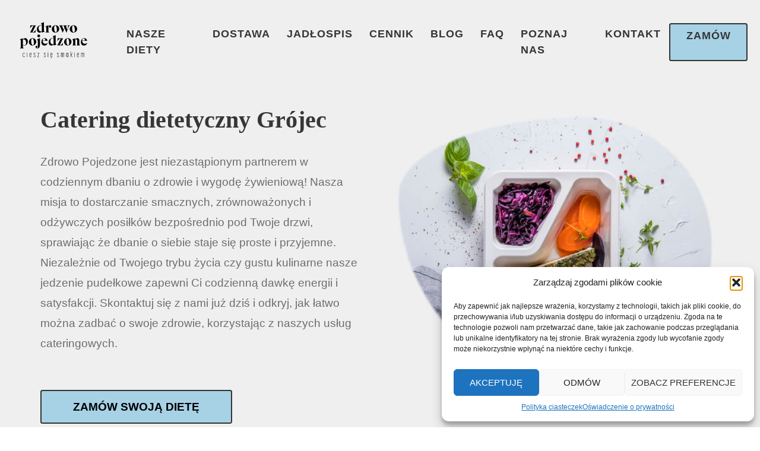

--- FILE ---
content_type: text/html; charset=UTF-8
request_url: https://zdrowo-pojedzone.pl/catering-dietetyczny-grojec/
body_size: 14232
content:
<!doctype html>
<html lang="pl-PL" prefix="og: https://ogp.me/ns#">
<head>
<meta charset="UTF-8">
<meta name="viewport" content="width=device-width, initial-scale=1">
<link rel="profile" href="https://gmpg.org/xfn/11">
<style>img:is([sizes="auto" i], [sizes^="auto," i]) { contain-intrinsic-size: 3000px 1500px }</style>
<!-- Pixel Cat  Global site tag (gtag.js) - Google Analytics -->
<script async src="https://www.googletagmanager.com/gtag/js?id=UA-199661468-1"></script>
<script>
window.dataLayer = window.dataLayer || [];
function gtag(){dataLayer.push(arguments);}
gtag('js', new Date());
gtag( 'config', 'UA-199661468-1' );
</script>
<!-- Pixel Cat  Global site tag (gtag.js) - Google Analytics -->
<script async src="https://www.googletagmanager.com/gtag/js?id=G-2N2FWDX4WY"></script>
<script>
window.dataLayer = window.dataLayer || [];
function gtag(){dataLayer.push(arguments);}
gtag('js', new Date());
gtag( 'config', 'G-2N2FWDX4WY' );
</script>
<!-- Pixel Cat Facebook Pixel Code -->
<script type="text/plain" data-service="facebook" data-category="marketing">
!function(f,b,e,v,n,t,s){if(f.fbq)return;n=f.fbq=function(){n.callMethod?
n.callMethod.apply(n,arguments):n.queue.push(arguments)};if(!f._fbq)f._fbq=n;
n.push=n;n.loaded=!0;n.version='2.0';n.queue=[];t=b.createElement(e);t.async=!0;
t.src=v;s=b.getElementsByTagName(e)[0];s.parentNode.insertBefore(t,s)}(window,
document,'script','https://connect.facebook.net/en_US/fbevents.js' );
fbq( 'init', '1204416400037316' );	</script>
<!-- DO NOT MODIFY -->
<!-- End Facebook Pixel Code -->
<!-- Google Tag Manager for WordPress by gtm4wp.com -->
<script data-cfasync="false" data-pagespeed-no-defer>
var gtm4wp_datalayer_name = "dataLayer";
var dataLayer = dataLayer || [];
</script>
<!-- End Google Tag Manager for WordPress by gtm4wp.com -->
<!-- Optymalizacja wyszukiwarek według Rank Math - https://rankmath.com/ -->
<title>Catering dietetyczny Grójec, zamów dietę pudełkową z dowozem do domu - Zdrowo Pojedzone</title>
<meta name="description" content="Zdrowo Pojedzone jest niezastąpionym partnerem w codziennym dbaniu o zdrowie i wygodę żywieniową! Każdego dnia realizujemy dostawy na ternie Grójca i okolic."/>
<meta name="robots" content="follow, index, max-snippet:-1, max-video-preview:-1, max-image-preview:large"/>
<link rel="canonical" href="https://zdrowo-pojedzone.pl/catering-dietetyczny-grojec/" />
<meta property="og:locale" content="pl_PL" />
<meta property="og:type" content="article" />
<meta property="og:title" content="Catering dietetyczny Grójec, zamów dietę pudełkową z dowozem do domu - Zdrowo Pojedzone" />
<meta property="og:description" content="Zdrowo Pojedzone jest niezastąpionym partnerem w codziennym dbaniu o zdrowie i wygodę żywieniową! Każdego dnia realizujemy dostawy na ternie Grójca i okolic." />
<meta property="og:url" content="https://zdrowo-pojedzone.pl/catering-dietetyczny-grojec/" />
<meta property="og:site_name" content="Zdrowo Pojedzone - Catering Dietetyczny" />
<meta property="og:updated_time" content="2024-06-18T14:13:04+02:00" />
<meta property="og:image" content="https://zdrowo-pojedzone.pl/wp-content/uploads/2024/06/catering-dietetyczny-grojec.jpg" />
<meta property="og:image:secure_url" content="https://zdrowo-pojedzone.pl/wp-content/uploads/2024/06/catering-dietetyczny-grojec.jpg" />
<meta property="og:image:width" content="729" />
<meta property="og:image:height" content="656" />
<meta property="og:image:alt" content="catering dietetyczny grójec" />
<meta property="og:image:type" content="image/jpeg" />
<meta property="article:published_time" content="2024-03-19T14:10:15+01:00" />
<meta property="article:modified_time" content="2024-06-18T14:13:04+02:00" />
<meta name="twitter:card" content="summary_large_image" />
<meta name="twitter:title" content="Catering dietetyczny Grójec, zamów dietę pudełkową z dowozem do domu - Zdrowo Pojedzone" />
<meta name="twitter:description" content="Zdrowo Pojedzone jest niezastąpionym partnerem w codziennym dbaniu o zdrowie i wygodę żywieniową! Każdego dnia realizujemy dostawy na ternie Grójca i okolic." />
<meta name="twitter:image" content="https://zdrowo-pojedzone.pl/wp-content/uploads/2024/06/catering-dietetyczny-grojec.jpg" />
<meta name="twitter:label1" content="Czas czytania" />
<meta name="twitter:data1" content="1 minuta" />
<script type="application/ld+json" class="rank-math-schema">{"@context":"https://schema.org","@graph":[{"@type":["DietNutrition","Organization"],"@id":"https://zdrowo-pojedzone.pl/#organization","name":"Zdrowo Pojedzone - Catering Dietetyczny","url":"https://bajtkom.pl/poligon/zdrowopojedzone","openingHours":["Monday,Tuesday,Wednesday,Thursday,Friday,Saturday,Sunday 09:00-17:00"]},{"@type":"WebSite","@id":"https://zdrowo-pojedzone.pl/#website","url":"https://zdrowo-pojedzone.pl","name":"Zdrowo Pojedzone - Catering Dietetyczny","publisher":{"@id":"https://zdrowo-pojedzone.pl/#organization"},"inLanguage":"pl-PL"},{"@type":"ImageObject","@id":"https://zdrowo-pojedzone.pl/wp-content/uploads/2024/06/catering-dietetyczny-grojec.jpg","url":"https://zdrowo-pojedzone.pl/wp-content/uploads/2024/06/catering-dietetyczny-grojec.jpg","width":"729","height":"656","caption":"catering dietetyczny gr\u00f3jec","inLanguage":"pl-PL"},{"@type":"WebPage","@id":"https://zdrowo-pojedzone.pl/catering-dietetyczny-grojec/#webpage","url":"https://zdrowo-pojedzone.pl/catering-dietetyczny-grojec/","name":"Catering dietetyczny Gr\u00f3jec, zam\u00f3w diet\u0119 pude\u0142kow\u0105 z dowozem do domu - Zdrowo Pojedzone","datePublished":"2024-03-19T14:10:15+01:00","dateModified":"2024-06-18T14:13:04+02:00","isPartOf":{"@id":"https://zdrowo-pojedzone.pl/#website"},"primaryImageOfPage":{"@id":"https://zdrowo-pojedzone.pl/wp-content/uploads/2024/06/catering-dietetyczny-grojec.jpg"},"inLanguage":"pl-PL"},{"@type":"Person","@id":"https://zdrowo-pojedzone.pl/author/seofly/","name":"seofly","url":"https://zdrowo-pojedzone.pl/author/seofly/","image":{"@type":"ImageObject","@id":"https://secure.gravatar.com/avatar/7b29f2d54925b5d6ca986448d5ab93ddd132eafad475763ab2cad431da55f3a5?s=96&amp;d=mm&amp;r=g","url":"https://secure.gravatar.com/avatar/7b29f2d54925b5d6ca986448d5ab93ddd132eafad475763ab2cad431da55f3a5?s=96&amp;d=mm&amp;r=g","caption":"seofly","inLanguage":"pl-PL"},"worksFor":{"@id":"https://zdrowo-pojedzone.pl/#organization"}},{"@type":"Article","headline":"Catering dietetyczny Gr\u00f3jec, zam\u00f3w diet\u0119 pude\u0142kow\u0105 z dowozem do domu - Zdrowo Pojedzone","datePublished":"2024-03-19T14:10:15+01:00","dateModified":"2024-06-18T14:13:04+02:00","author":{"@id":"https://zdrowo-pojedzone.pl/author/seofly/","name":"seofly"},"publisher":{"@id":"https://zdrowo-pojedzone.pl/#organization"},"description":"Zdrowo Pojedzone jest niezast\u0105pionym partnerem w codziennym dbaniu o zdrowie i wygod\u0119 \u017cywieniow\u0105! Ka\u017cdego dnia realizujemy dostawy na ternie Gr\u00f3jca i okolic.","name":"Catering dietetyczny Gr\u00f3jec, zam\u00f3w diet\u0119 pude\u0142kow\u0105 z dowozem do domu - Zdrowo Pojedzone","@id":"https://zdrowo-pojedzone.pl/catering-dietetyczny-grojec/#richSnippet","isPartOf":{"@id":"https://zdrowo-pojedzone.pl/catering-dietetyczny-grojec/#webpage"},"image":{"@id":"https://zdrowo-pojedzone.pl/wp-content/uploads/2024/06/catering-dietetyczny-grojec.jpg"},"inLanguage":"pl-PL","mainEntityOfPage":{"@id":"https://zdrowo-pojedzone.pl/catering-dietetyczny-grojec/#webpage"}}]}</script>
<!-- /Wtyczka Rank Math WordPress SEO -->
<link rel="alternate" type="application/rss+xml" title="Zdrowo Pojedzone &raquo; Kanał z wpisami" href="https://zdrowo-pojedzone.pl/feed/" />
<link rel="alternate" type="application/rss+xml" title="Zdrowo Pojedzone &raquo; Kanał z komentarzami" href="https://zdrowo-pojedzone.pl/comments/feed/" />
<!-- <link rel='stylesheet' id='sbi_styles-css' href='https://zdrowo-pojedzone.pl/wp-content/plugins/instagram-feed/css/sbi-styles.min.css?ver=6.9.1' type='text/css' media='all' /> -->
<!-- <link rel='stylesheet' id='wp-block-library-css' href='https://zdrowo-pojedzone.pl/wp-includes/css/dist/block-library/style.min.css?ver=6.8.3' type='text/css' media='all' /> -->
<link rel="stylesheet" type="text/css" href="//zdrowo-pojedzone.pl/wp-content/cache/wpfc-minified/e6gt2h4d/5wzx3.css" media="all"/>
<style id='safe-svg-svg-icon-style-inline-css' type='text/css'>
.safe-svg-cover{text-align:center}.safe-svg-cover .safe-svg-inside{display:inline-block;max-width:100%}.safe-svg-cover svg{fill:currentColor;height:100%;max-height:100%;max-width:100%;width:100%}
</style>
<style id='global-styles-inline-css' type='text/css'>
:root{--wp--preset--aspect-ratio--square: 1;--wp--preset--aspect-ratio--4-3: 4/3;--wp--preset--aspect-ratio--3-4: 3/4;--wp--preset--aspect-ratio--3-2: 3/2;--wp--preset--aspect-ratio--2-3: 2/3;--wp--preset--aspect-ratio--16-9: 16/9;--wp--preset--aspect-ratio--9-16: 9/16;--wp--preset--color--black: #000000;--wp--preset--color--cyan-bluish-gray: #abb8c3;--wp--preset--color--white: #ffffff;--wp--preset--color--pale-pink: #f78da7;--wp--preset--color--vivid-red: #cf2e2e;--wp--preset--color--luminous-vivid-orange: #ff6900;--wp--preset--color--luminous-vivid-amber: #fcb900;--wp--preset--color--light-green-cyan: #7bdcb5;--wp--preset--color--vivid-green-cyan: #00d084;--wp--preset--color--pale-cyan-blue: #8ed1fc;--wp--preset--color--vivid-cyan-blue: #0693e3;--wp--preset--color--vivid-purple: #9b51e0;--wp--preset--gradient--vivid-cyan-blue-to-vivid-purple: linear-gradient(135deg,rgba(6,147,227,1) 0%,rgb(155,81,224) 100%);--wp--preset--gradient--light-green-cyan-to-vivid-green-cyan: linear-gradient(135deg,rgb(122,220,180) 0%,rgb(0,208,130) 100%);--wp--preset--gradient--luminous-vivid-amber-to-luminous-vivid-orange: linear-gradient(135deg,rgba(252,185,0,1) 0%,rgba(255,105,0,1) 100%);--wp--preset--gradient--luminous-vivid-orange-to-vivid-red: linear-gradient(135deg,rgba(255,105,0,1) 0%,rgb(207,46,46) 100%);--wp--preset--gradient--very-light-gray-to-cyan-bluish-gray: linear-gradient(135deg,rgb(238,238,238) 0%,rgb(169,184,195) 100%);--wp--preset--gradient--cool-to-warm-spectrum: linear-gradient(135deg,rgb(74,234,220) 0%,rgb(151,120,209) 20%,rgb(207,42,186) 40%,rgb(238,44,130) 60%,rgb(251,105,98) 80%,rgb(254,248,76) 100%);--wp--preset--gradient--blush-light-purple: linear-gradient(135deg,rgb(255,206,236) 0%,rgb(152,150,240) 100%);--wp--preset--gradient--blush-bordeaux: linear-gradient(135deg,rgb(254,205,165) 0%,rgb(254,45,45) 50%,rgb(107,0,62) 100%);--wp--preset--gradient--luminous-dusk: linear-gradient(135deg,rgb(255,203,112) 0%,rgb(199,81,192) 50%,rgb(65,88,208) 100%);--wp--preset--gradient--pale-ocean: linear-gradient(135deg,rgb(255,245,203) 0%,rgb(182,227,212) 50%,rgb(51,167,181) 100%);--wp--preset--gradient--electric-grass: linear-gradient(135deg,rgb(202,248,128) 0%,rgb(113,206,126) 100%);--wp--preset--gradient--midnight: linear-gradient(135deg,rgb(2,3,129) 0%,rgb(40,116,252) 100%);--wp--preset--font-size--small: 13px;--wp--preset--font-size--medium: 20px;--wp--preset--font-size--large: 36px;--wp--preset--font-size--x-large: 42px;--wp--preset--spacing--20: 0.44rem;--wp--preset--spacing--30: 0.67rem;--wp--preset--spacing--40: 1rem;--wp--preset--spacing--50: 1.5rem;--wp--preset--spacing--60: 2.25rem;--wp--preset--spacing--70: 3.38rem;--wp--preset--spacing--80: 5.06rem;--wp--preset--shadow--natural: 6px 6px 9px rgba(0, 0, 0, 0.2);--wp--preset--shadow--deep: 12px 12px 50px rgba(0, 0, 0, 0.4);--wp--preset--shadow--sharp: 6px 6px 0px rgba(0, 0, 0, 0.2);--wp--preset--shadow--outlined: 6px 6px 0px -3px rgba(255, 255, 255, 1), 6px 6px rgba(0, 0, 0, 1);--wp--preset--shadow--crisp: 6px 6px 0px rgba(0, 0, 0, 1);}:where(.is-layout-flex){gap: 0.5em;}:where(.is-layout-grid){gap: 0.5em;}body .is-layout-flex{display: flex;}.is-layout-flex{flex-wrap: wrap;align-items: center;}.is-layout-flex > :is(*, div){margin: 0;}body .is-layout-grid{display: grid;}.is-layout-grid > :is(*, div){margin: 0;}:where(.wp-block-columns.is-layout-flex){gap: 2em;}:where(.wp-block-columns.is-layout-grid){gap: 2em;}:where(.wp-block-post-template.is-layout-flex){gap: 1.25em;}:where(.wp-block-post-template.is-layout-grid){gap: 1.25em;}.has-black-color{color: var(--wp--preset--color--black) !important;}.has-cyan-bluish-gray-color{color: var(--wp--preset--color--cyan-bluish-gray) !important;}.has-white-color{color: var(--wp--preset--color--white) !important;}.has-pale-pink-color{color: var(--wp--preset--color--pale-pink) !important;}.has-vivid-red-color{color: var(--wp--preset--color--vivid-red) !important;}.has-luminous-vivid-orange-color{color: var(--wp--preset--color--luminous-vivid-orange) !important;}.has-luminous-vivid-amber-color{color: var(--wp--preset--color--luminous-vivid-amber) !important;}.has-light-green-cyan-color{color: var(--wp--preset--color--light-green-cyan) !important;}.has-vivid-green-cyan-color{color: var(--wp--preset--color--vivid-green-cyan) !important;}.has-pale-cyan-blue-color{color: var(--wp--preset--color--pale-cyan-blue) !important;}.has-vivid-cyan-blue-color{color: var(--wp--preset--color--vivid-cyan-blue) !important;}.has-vivid-purple-color{color: var(--wp--preset--color--vivid-purple) !important;}.has-black-background-color{background-color: var(--wp--preset--color--black) !important;}.has-cyan-bluish-gray-background-color{background-color: var(--wp--preset--color--cyan-bluish-gray) !important;}.has-white-background-color{background-color: var(--wp--preset--color--white) !important;}.has-pale-pink-background-color{background-color: var(--wp--preset--color--pale-pink) !important;}.has-vivid-red-background-color{background-color: var(--wp--preset--color--vivid-red) !important;}.has-luminous-vivid-orange-background-color{background-color: var(--wp--preset--color--luminous-vivid-orange) !important;}.has-luminous-vivid-amber-background-color{background-color: var(--wp--preset--color--luminous-vivid-amber) !important;}.has-light-green-cyan-background-color{background-color: var(--wp--preset--color--light-green-cyan) !important;}.has-vivid-green-cyan-background-color{background-color: var(--wp--preset--color--vivid-green-cyan) !important;}.has-pale-cyan-blue-background-color{background-color: var(--wp--preset--color--pale-cyan-blue) !important;}.has-vivid-cyan-blue-background-color{background-color: var(--wp--preset--color--vivid-cyan-blue) !important;}.has-vivid-purple-background-color{background-color: var(--wp--preset--color--vivid-purple) !important;}.has-black-border-color{border-color: var(--wp--preset--color--black) !important;}.has-cyan-bluish-gray-border-color{border-color: var(--wp--preset--color--cyan-bluish-gray) !important;}.has-white-border-color{border-color: var(--wp--preset--color--white) !important;}.has-pale-pink-border-color{border-color: var(--wp--preset--color--pale-pink) !important;}.has-vivid-red-border-color{border-color: var(--wp--preset--color--vivid-red) !important;}.has-luminous-vivid-orange-border-color{border-color: var(--wp--preset--color--luminous-vivid-orange) !important;}.has-luminous-vivid-amber-border-color{border-color: var(--wp--preset--color--luminous-vivid-amber) !important;}.has-light-green-cyan-border-color{border-color: var(--wp--preset--color--light-green-cyan) !important;}.has-vivid-green-cyan-border-color{border-color: var(--wp--preset--color--vivid-green-cyan) !important;}.has-pale-cyan-blue-border-color{border-color: var(--wp--preset--color--pale-cyan-blue) !important;}.has-vivid-cyan-blue-border-color{border-color: var(--wp--preset--color--vivid-cyan-blue) !important;}.has-vivid-purple-border-color{border-color: var(--wp--preset--color--vivid-purple) !important;}.has-vivid-cyan-blue-to-vivid-purple-gradient-background{background: var(--wp--preset--gradient--vivid-cyan-blue-to-vivid-purple) !important;}.has-light-green-cyan-to-vivid-green-cyan-gradient-background{background: var(--wp--preset--gradient--light-green-cyan-to-vivid-green-cyan) !important;}.has-luminous-vivid-amber-to-luminous-vivid-orange-gradient-background{background: var(--wp--preset--gradient--luminous-vivid-amber-to-luminous-vivid-orange) !important;}.has-luminous-vivid-orange-to-vivid-red-gradient-background{background: var(--wp--preset--gradient--luminous-vivid-orange-to-vivid-red) !important;}.has-very-light-gray-to-cyan-bluish-gray-gradient-background{background: var(--wp--preset--gradient--very-light-gray-to-cyan-bluish-gray) !important;}.has-cool-to-warm-spectrum-gradient-background{background: var(--wp--preset--gradient--cool-to-warm-spectrum) !important;}.has-blush-light-purple-gradient-background{background: var(--wp--preset--gradient--blush-light-purple) !important;}.has-blush-bordeaux-gradient-background{background: var(--wp--preset--gradient--blush-bordeaux) !important;}.has-luminous-dusk-gradient-background{background: var(--wp--preset--gradient--luminous-dusk) !important;}.has-pale-ocean-gradient-background{background: var(--wp--preset--gradient--pale-ocean) !important;}.has-electric-grass-gradient-background{background: var(--wp--preset--gradient--electric-grass) !important;}.has-midnight-gradient-background{background: var(--wp--preset--gradient--midnight) !important;}.has-small-font-size{font-size: var(--wp--preset--font-size--small) !important;}.has-medium-font-size{font-size: var(--wp--preset--font-size--medium) !important;}.has-large-font-size{font-size: var(--wp--preset--font-size--large) !important;}.has-x-large-font-size{font-size: var(--wp--preset--font-size--x-large) !important;}
:where(.wp-block-post-template.is-layout-flex){gap: 1.25em;}:where(.wp-block-post-template.is-layout-grid){gap: 1.25em;}
:where(.wp-block-columns.is-layout-flex){gap: 2em;}:where(.wp-block-columns.is-layout-grid){gap: 2em;}
:root :where(.wp-block-pullquote){font-size: 1.5em;line-height: 1.6;}
</style>
<!-- <link rel='stylesheet' id='bt_cc_style-css' href='https://zdrowo-pojedzone.pl/wp-content/plugins/bt_cost_calculator/style.min.css?ver=6.8.3' type='text/css' media='all' /> -->
<!-- <link rel='stylesheet' id='cmplz-general-css' href='https://zdrowo-pojedzone.pl/wp-content/plugins/complianz-gdpr/assets/css/cookieblocker.min.css?ver=1756228133' type='text/css' media='all' /> -->
<link rel="stylesheet" type="text/css" href="//zdrowo-pojedzone.pl/wp-content/cache/wpfc-minified/lwnolafo/5wzx3.css" media="all"/>
<script type="text/javascript" src="https://zdrowo-pojedzone.pl/wp-includes/js/jquery/jquery.min.js?ver=3.7.1" id="jquery-core-js"></script>
<script type="text/javascript" src="https://zdrowo-pojedzone.pl/wp-includes/js/jquery/jquery-migrate.min.js?ver=3.4.1" id="jquery-migrate-js"></script>
<script type="text/javascript" src="https://zdrowo-pojedzone.pl/wp-content/plugins/bt_cost_calculator/jquery.dd.js?ver=6.8.3" id="btcc_dd-js"></script>
<script type="text/javascript" src="https://zdrowo-pojedzone.pl/wp-content/plugins/bt_cost_calculator/cc.main.js?ver=6.8.3" id="btcc_main-js"></script>
<script type="text/javascript" id="btcc_main-js-after">
/* <![CDATA[ */
window.bt_cc_translate = [];window.bt_cc_translate['prev'] = 'Prev';window.bt_cc_translate['next'] = 'Next';window.bt_cc_translate['su'] = 'Su';window.bt_cc_translate['mo'] = 'Mo';window.bt_cc_translate['tu'] = 'Tu';window.bt_cc_translate['we'] = 'We';window.bt_cc_translate['th'] = 'Th';window.bt_cc_translate['fr'] = 'Fr';window.bt_cc_translate['sa'] = 'Sa';window.bt_cc_translate['january'] = 'January';window.bt_cc_translate['february'] = 'February';window.bt_cc_translate['march'] = 'March';window.bt_cc_translate['april'] = 'April';window.bt_cc_translate['may'] = 'May';window.bt_cc_translate['june'] = 'June';window.bt_cc_translate['july'] = 'July';window.bt_cc_translate['august'] = 'August';window.bt_cc_translate['september'] = 'September';window.bt_cc_translate['october'] = 'October';window.bt_cc_translate['november'] = 'November';window.bt_cc_translate['december'] = 'December';
/* ]]> */
</script>
<script type="text/javascript" id="postcode-checker-js-extra">
/* <![CDATA[ */
var sapc_CHECKER = {"ajaxurl":"https:\/\/zdrowo-pojedzone.pl\/wp-admin\/admin-ajax.php"};
/* ]]> */
</script>
<script type="text/javascript" src="https://zdrowo-pojedzone.pl/wp-content/plugins/zp-kody-pocztowe/js/my_services_postcode_checker.js?ver=2.0.8" id="postcode-checker-js"></script>
<link rel="https://api.w.org/" href="https://zdrowo-pojedzone.pl/wp-json/" /><link rel="alternate" title="JSON" type="application/json" href="https://zdrowo-pojedzone.pl/wp-json/wp/v2/pages/2060" /><link rel="EditURI" type="application/rsd+xml" title="RSD" href="https://zdrowo-pojedzone.pl/xmlrpc.php?rsd" />
<meta name="generator" content="WordPress 6.8.3" />
<link rel='shortlink' href='https://zdrowo-pojedzone.pl/?p=2060' />
<link rel="alternate" title="oEmbed (JSON)" type="application/json+oembed" href="https://zdrowo-pojedzone.pl/wp-json/oembed/1.0/embed?url=https%3A%2F%2Fzdrowo-pojedzone.pl%2Fcatering-dietetyczny-grojec%2F" />
<link rel="alternate" title="oEmbed (XML)" type="text/xml+oembed" href="https://zdrowo-pojedzone.pl/wp-json/oembed/1.0/embed?url=https%3A%2F%2Fzdrowo-pojedzone.pl%2Fcatering-dietetyczny-grojec%2F&#038;format=xml" />
<style>.cmplz-hidden {
display: none !important;
}</style>
<!-- Google Tag Manager for WordPress by gtm4wp.com -->
<!-- GTM Container placement set to automatic -->
<script data-cfasync="false" data-pagespeed-no-defer>
var dataLayer_content = {"pagePostType":"page","pagePostType2":"single-page","pagePostAuthor":"seofly"};
dataLayer.push( dataLayer_content );
</script>
<script data-cfasync="false" data-pagespeed-no-defer>
(function(w,d,s,l,i){w[l]=w[l]||[];w[l].push({'gtm.start':
new Date().getTime(),event:'gtm.js'});var f=d.getElementsByTagName(s)[0],
j=d.createElement(s),dl=l!='dataLayer'?'&l='+l:'';j.async=true;j.src=
'//www.googletagmanager.com/gtm.js?id='+i+dl;f.parentNode.insertBefore(j,f);
})(window,document,'script','dataLayer','GTM-PDPW764');
</script>
<!-- End Google Tag Manager for WordPress by gtm4wp.com --><link rel="icon" href="https://zdrowo-pojedzone.pl/wp-content/uploads/2023/04/Favicon.ico" sizes="32x32" />
<link rel="icon" href="https://zdrowo-pojedzone.pl/wp-content/uploads/2023/04/Favicon.ico" sizes="192x192" />
<link rel="apple-touch-icon" href="https://zdrowo-pojedzone.pl/wp-content/uploads/2023/04/Favicon.ico" />
<meta name="msapplication-TileImage" content="https://zdrowo-pojedzone.pl/wp-content/uploads/2023/04/Favicon.ico" />
<!-- <link rel="stylesheet" href="https://zdrowo-pojedzone.pl/wp-content/themes/zdrowo-pojedzone/style.css"> -->
<link rel="stylesheet" type="text/css" href="//zdrowo-pojedzone.pl/wp-content/cache/wpfc-minified/eiacjthn/5wzx3.css" media="all"/>
<!-- Hotjar Tracking Code for https://zrdowo-pojedzone.pl -->
<script>
(function(h,o,t,j,a,r){
h.hj=h.hj||function(){(h.hj.q=h.hj.q||[]).push(arguments)};
h._hjSettings={hjid:3106315,hjsv:6};
a=o.getElementsByTagName('head')[0];
r=o.createElement('script');r.async=1;
r.src=t+h._hjSettings.hjid+j+h._hjSettings.hjsv;
a.appendChild(r);
})(window,document,'https://static.hotjar.com/c/hotjar-','.js?sv=');
</script>
</head>
<body data-cmplz=1 class="wp-singular page-template page-template-seo-page page-template-seo-page-php page page-id-2060 wp-theme-zdrowo-pojedzone">
<nav class="navbar animate__animated animate__fadeInDown">
<a id="logo" href="https://zdrowo-pojedzone.pl"><img width="145px" height="85px" src="https://zdrowo-pojedzone.pl/wp-content/themes/zdrowo-pojedzone/assets/logo.svg" alt="Dieta pudełkowa"></a>
<input type="checkbox" id="checkbox_toggle" />
<label for="checkbox_toggle" class="hamburger">&#9776; MENU</label>
<div class="menu-menu-glowne-container"><ul id="menu-menu-glowne" class="menu"><li id="menu-item-1189" class="menu-item menu-item-type-post_type_archive menu-item-object-diety menu-item-1189"><a href="https://zdrowo-pojedzone.pl/diety/">Nasze Diety</a></li>
<li id="menu-item-1147" class="menu-item menu-item-type-post_type menu-item-object-page menu-item-1147"><a href="https://zdrowo-pojedzone.pl/dostawa/">Dostawa</a></li>
<li id="menu-item-1441" class="menu-item menu-item-type-custom menu-item-object-custom menu-item-1441"><a target="_blank" rel="nofollow" href="https://zdrowopojedzone.mobilnycatering.pl/menu">Jadłospis</a></li>
<li id="menu-item-1534" class="menu-item menu-item-type-post_type menu-item-object-page menu-item-1534"><a href="https://zdrowo-pojedzone.pl/cennik/">Cennik</a></li>
<li id="menu-item-1198" class="menu-item menu-item-type-post_type menu-item-object-page menu-item-1198"><a href="https://zdrowo-pojedzone.pl/blog/">Blog</a></li>
<li id="menu-item-1143" class="menu-item menu-item-type-post_type menu-item-object-page menu-item-1143"><a href="https://zdrowo-pojedzone.pl/faq/">FAQ</a></li>
<li id="menu-item-1148" class="menu-item menu-item-type-post_type menu-item-object-page menu-item-1148"><a href="https://zdrowo-pojedzone.pl/poznaj-nas/">Poznaj Nas</a></li>
<li id="menu-item-1144" class="menu-item menu-item-type-post_type menu-item-object-page menu-item-1144"><a href="https://zdrowo-pojedzone.pl/kontakt/">Kontakt</a></li>
<li id="menu-item-1171" class="button menu-item menu-item-type-custom menu-item-object-custom menu-item-1171"><a rel="nofollow" href="https://zdrowopojedzone.mobilnycatering.pl/">Zamów</a></li>
</ul></div>        </nav>
<header class="grey home">
<div class="container">
<div class="row middle-lg">
<div class="col-lg-6 ">
<h1 class="animate__animated animate__fadeInDown">Catering dietetyczny Grójec</h1>
<div class="et_pb_module et_pb_text et_pb_text_1 et_pb_text_align_left et_pb_bg_layout_light">
<div class="et_pb_text_inner">
<p>Zdrowo Pojedzone jest niezastąpionym partnerem w codziennym dbaniu o zdrowie i wygodę żywieniową! Nasza misja to dostarczanie smacznych, zrównoważonych i odżywczych posiłków bezpośrednio pod Twoje drzwi, sprawiając że dbanie o siebie staje się proste i przyjemne. Niezależnie od Twojego trybu życia czy gustu kulinarne nasze jedzenie pudełkowe zapewni Ci codzienną dawkę energii i satysfakcji. Skontaktuj się z nami już dziś i odkryj, jak łatwo można zadbać o swoje zdrowie, korzystając z naszych usług cateringowych.</p>
</div>
</div>
<a href="https://zamowienie.mobilnycatering.pl/zdrowopojedzone/adres" class="button big-button animate__animated animate__fadeInDown">Zamów swoją dietę</a>
</div>
<div class="col-lg-6 last-lg first-xs animate__animated animate__fadeInDown">
<img width="729" height="656" src="https://zdrowo-pojedzone.pl/wp-content/uploads/2024/06/catering-dietetyczny-grojec.jpg" class="attachment-post-thumbnail size-post-thumbnail wp-post-image" alt="catering dietetyczny grójec" decoding="async" fetchpriority="high" srcset="https://zdrowo-pojedzone.pl/wp-content/uploads/2024/06/catering-dietetyczny-grojec.jpg 729w, https://zdrowo-pojedzone.pl/wp-content/uploads/2024/06/catering-dietetyczny-grojec-300x270.jpg 300w" sizes="(max-width: 729px) 100vw, 729px" />            </div>
</div>
</div>
</header>
<div class="check-postcode container-fluid">
<div class="row center-lg">
<div class="col-lg-12">
<h2 class="widget-title">Sprawdź czy jesteś w strefie dostaw:</h2>
<form action="/" class="postcode_check_form">
<input autocomplete="off" id="postcode" data-mask="00-000" minlength="6" maxlength="6" pattern="^[0-9]{2}-[0-9]{3}$" class="postcode_check_input" type="text" name="postcode_check" placeholder="Podaj kod pocztowy" required>
<button type="submit" id="submit-postcode" class="submit-postcode pc-submit bbw"><span>Sprawdź</span></button>
<div id="delivery-modal-yes" class="delivery-modal modal success-msg  hide-msg">
<span class="success-return-msg modal-content"> </span>  
<span class="close-yes">zamknij</span>
</div>
<div id="delivery-modal-no" class="delivery-modal modal errors-msg  hide-msg">
<span class="errors-return-msg modal-content"> </span>
<span class="close-no">zamknij</span>
</div>
<input type="hidden" name="verify-int" class="verify-int" value="off" />
</form>
<script> 
var List_Label = "Kody pocztowe";
</script>
</div>
</div>    
</div>    
<section class="delivery">
<h2><center>Co wyróżnia catering dietetyczny w Grójcu?</center></h2>
<div class="container">
<div class="row center-xs">
<div class="col-md-4 col-sm-6 col-xs-12"><div class="img"></div><h3>Dostawa na czas</h3><p>Twoje posiłki dostarczymy pod wskazany adres w wyznaczonym przedziale czasowym uwzględniając uwagi przekazane dla kurierów.
</p></div><div class="col-md-4 col-sm-6 col-xs-12"><div class="img"></div><h3>Warunki transportu</h3><p>Catering dostarczamy transportem chłodniczym, opakowania są szczelnie zamknięte dzięki czemu zachowujemy wysoką świeżość i jakość posiłków.
</p></div><div class="col-md-4 col-sm-6 col-xs-12"><div class="img"></div><h3>Najwyższa jakość</h3><p>Twoje posiłki dostarczymy w ekologicznych opakowaniach i szklanych słoikach, które spakowane są w ekologiczny box z naszym logo.
</p></div>            
</div>
</div>
</section>
<section>
<div class="article">
<h2 class="wp-block-heading has-text-align-center"><strong>Dlaczego warto zdecydować się na jedzenie pudełkowe?</strong></h2>
<p>Zdrowo Pojedzone to więcej niż tylko catering dietetyczny &#8211; to prawdziwa rewolucja w podejściu do zdrowego odżywiania. Nasza filozofia opiera się na głębokim przekonaniu, że zdrowe jedzenie to klucz do harmonii ciała i umysłu. Dlatego też, nasze zalety są liczne i przekonujące.</p>
<h3 class="wp-block-heading has-text-align-center"><strong>Zdrowe i zbilansowane posiłki</strong></h3>
<p>Nasze dania są nie tylko smaczne, ale przede wszystkim zdrowe. Każdy posiłek jest starannie komponowany przez doświadczonych kucharzy, którzy dbają o jakość składników. Zbilansowane proporcje wartości odżywczych sprawiają, że nasze posiłki dostarczają energii i niezbędnych składników, nie obciążając nadmiernie organizmu.</p>
<h3 class="wp-block-heading has-text-align-center"><strong>Wygoda dostawy</strong></h3>
<p>Zapomnij o kłopotach z codziennym gotowaniem i planowaniem posiłków! Nasza usługa dostawy jedzenia pudełkowego w Grójcu i okolicach pozwoli Ci oszczędzić cenny czas i wysiłek. Bez względu na to, czy jesteś w pracy czy w domu, smaczne jedzenie z Zdrowo Pojedzone dostarczymy prosto pod Twoje drzwi. To wygoda, na którą zasługujesz.</p>
<h3 class="wp-block-heading has-text-align-center"><strong>Zbilansowane posiłki</strong></h3>
<p>Nasz zespół dietetyków troszczy się o Twoje zdrowie. Każdy posiłek przechodzi rygorystyczne testy, aby zapewnić Ci najwyższą jakość i wartość odżywczą. Eliminujemy sztuczne dodatki i konserwanty, dbając o to, abyś mógł cieszyć się pełnowartościowym posiłkiem, który jest przyjazny dla Twojego organizmu.</p>
<h2 class="wp-block-heading has-text-align-center"><strong>Bogate menu</strong></h2>
<p>Oferujemy szeroki wybór dań, abyś mógł odkrywać nowe smaki i zachwycać się różnorodnością. Niezależnie od Twoich preferencji kulinarnych, u nas znajdziesz coś idealnego dla siebie. Od tradycyjnych polskich potraw po egzotyczne smaki świata &#8211; mamy wszystko, czego potrzebujesz, aby zaspokoić swoje podniebienie.</p>
<p>Zdrowo Pojedzone to nie tylko catering dietetyczny &#8211; to styl życia, który kładzie nacisk na Twoje zdrowie i dobre samopoczucie. Dołącz do naszej społeczności i odkryj, jak proste może być dbanie o siebie, zaczynając od zdrowego jedzenia. Sprawdź jak smakuje prawdziwa <a href="https://zdrowo-pojedzone.pl/poznaj-nas/">ekologiczna dieta pudełkowa</a>.</p>
<p>Skontaktuj się z nami już dziś, aby złożyć zamówienie lub uzyskać więcej informacji na temat naszego jedzenia pudełkowego!</p>
</div>
</section>
<section class="archive-diet-list">
<div class="container">
<h3><center>Sprawdź nasze Diety!</center></h3>
<div class="row center-xs slider-container">
<div class="item">
<div class="img-wrapper">
<img width="398" height="398" src="https://zdrowo-pojedzone.pl/wp-content/uploads/2022/12/Lekkostrawna.png" class="attachment-full size-full" alt="dieta lekkostrawna" decoding="async" srcset="https://zdrowo-pojedzone.pl/wp-content/uploads/2022/12/Lekkostrawna.png 398w, https://zdrowo-pojedzone.pl/wp-content/uploads/2022/12/Lekkostrawna-300x300.png 300w, https://zdrowo-pojedzone.pl/wp-content/uploads/2022/12/Lekkostrawna-150x150.png 150w" sizes="(max-width: 398px) 100vw, 398px" />            </div>
<h3>Lekka</h3>
<p>Tradycyjna dieta, w której wykluczyliśmy produkty ciężkostrawne.</p>
</div>
<div class="item">
<div class="img-wrapper">
<img width="400" height="400" src="https://zdrowo-pojedzone.pl/wp-content/uploads/2023/11/NISKI-IG-1.png" class="attachment-full size-full" alt="dieta niski indeks glikemiczny" decoding="async" srcset="https://zdrowo-pojedzone.pl/wp-content/uploads/2023/11/NISKI-IG-1.png 400w, https://zdrowo-pojedzone.pl/wp-content/uploads/2023/11/NISKI-IG-1-300x300.png 300w, https://zdrowo-pojedzone.pl/wp-content/uploads/2023/11/NISKI-IG-1-150x150.png 150w" sizes="(max-width: 400px) 100vw, 400px" />            </div>
<h3>Dieta niski indeks glikemiczny (IG)</h3>
<p>Dieta skierowana do osób cierpiących na choroby gospodarki węglowodanowej m.in. cukrzycę lub insulinooporność oraz dla tych którzy chcą wyeliminować cukier z diety.</p>
</div>
<div class="item">
<div class="img-wrapper">
<img width="398" height="398" src="https://zdrowo-pojedzone.pl/wp-content/uploads/2022/12/Sportowa-1.webp" class="attachment-full size-full" alt="sportowa dieta pudełkowa" decoding="async" srcset="https://zdrowo-pojedzone.pl/wp-content/uploads/2022/12/Sportowa-1.webp 398w, https://zdrowo-pojedzone.pl/wp-content/uploads/2022/12/Sportowa-1-300x300.webp 300w, https://zdrowo-pojedzone.pl/wp-content/uploads/2022/12/Sportowa-1-150x150.webp 150w" sizes="(max-width: 398px) 100vw, 398px" />            </div>
<h3>Sportowa</h3>
<p>Dla osób prowadzących aktywny tryb życia,  w której zwiększony jest udział białka.</p>
</div>
<div class="item">
<div class="img-wrapper">
<img width="398" height="398" src="https://zdrowo-pojedzone.pl/wp-content/uploads/2022/09/standardowa-miniatura.webp" class="attachment-full size-full" alt="dietetyczny catering" decoding="async" srcset="https://zdrowo-pojedzone.pl/wp-content/uploads/2022/09/standardowa-miniatura.webp 398w, https://zdrowo-pojedzone.pl/wp-content/uploads/2022/09/standardowa-miniatura-300x300.webp 300w, https://zdrowo-pojedzone.pl/wp-content/uploads/2022/09/standardowa-miniatura-150x150.webp 150w" sizes="(max-width: 398px) 100vw, 398px" />            </div>
<h3>Standardowa</h3>
<p>Klasyczna, zbilansowana dieta dla osób, które spożywają wszystkie grupy produktów.</p>
</div>
<div class="item">
<div class="img-wrapper">
<img width="398" height="398" src="https://zdrowo-pojedzone.pl/wp-content/uploads/2022/09/Wegetarianski.webp" class="attachment-full size-full" alt="domowa dieta" decoding="async" srcset="https://zdrowo-pojedzone.pl/wp-content/uploads/2022/09/Wegetarianski.webp 398w, https://zdrowo-pojedzone.pl/wp-content/uploads/2022/09/Wegetarianski-300x300.webp 300w, https://zdrowo-pojedzone.pl/wp-content/uploads/2022/09/Wegetarianski-150x150.webp 150w" sizes="(max-width: 398px) 100vw, 398px" />            </div>
<h3>Wegetariańska</h3>
<p>Skierowana dla wszystkich, którzy chcą zadbać o dobrze zbilansowaną dietę roślinną.</p>
</div>
<div class="item">
<div class="img-wrapper">
<img width="398" height="398" src="https://zdrowo-pojedzone.pl/wp-content/uploads/2022/12/wegetarianska-ryby.webp" class="attachment-full size-full" alt="dieta wegetariańska" decoding="async" srcset="https://zdrowo-pojedzone.pl/wp-content/uploads/2022/12/wegetarianska-ryby.webp 398w, https://zdrowo-pojedzone.pl/wp-content/uploads/2022/12/wegetarianska-ryby-300x300.webp 300w, https://zdrowo-pojedzone.pl/wp-content/uploads/2022/12/wegetarianska-ryby-150x150.webp 150w" sizes="(max-width: 398px) 100vw, 398px" />            </div>
<h3>Wegetariańska + Ryba</h3>
<p>Stworzona z myślą o wegetarianach, którzy decydują się na spożywanie ryb.</p>
</div>
<div class="item">
<div class="img-wrapper">
<img width="400" height="400" src="https://zdrowo-pojedzone.pl/wp-content/uploads/2025/09/NA-strone-www-nowosc-1.png" class="attachment-full size-full" alt="" decoding="async" srcset="https://zdrowo-pojedzone.pl/wp-content/uploads/2025/09/NA-strone-www-nowosc-1.png 400w, https://zdrowo-pojedzone.pl/wp-content/uploads/2025/09/NA-strone-www-nowosc-1-300x300.png 300w, https://zdrowo-pojedzone.pl/wp-content/uploads/2025/09/NA-strone-www-nowosc-1-150x150.png 150w" sizes="(max-width: 400px) 100vw, 400px" />            </div>
<h3>Low Carb (niskowęglowodanowa)</h3>
<p>Dieta w której znacząco zostały ograniczone węglowodany, a dominuje białko i tłuszcze.</p>
</div>
<div class="item">
<div class="img-wrapper">
<img width="400" height="400" src="https://zdrowo-pojedzone.pl/wp-content/uploads/2023/09/insta-400×400-px.jpg" class="attachment-full size-full" alt="" decoding="async" srcset="https://zdrowo-pojedzone.pl/wp-content/uploads/2023/09/insta-400×400-px.jpg 400w, https://zdrowo-pojedzone.pl/wp-content/uploads/2023/09/insta-400×400-px-300x300.jpg 300w, https://zdrowo-pojedzone.pl/wp-content/uploads/2023/09/insta-400×400-px-150x150.jpg 150w" sizes="(max-width: 400px) 100vw, 400px" />            </div>
<h3>Lunch Box</h3>
<p>Gotowe do podgrzania obiady z przekąskami do wyboru: zupa, koktajl, kanapka, sałatka lub deser.</p>
</div>
<div class="item">
<div class="img-wrapper">
<img width="400" height="400" src="https://zdrowo-pojedzone.pl/wp-content/uploads/2025/09/NA-strone-www-nowosc.png" class="attachment-full size-full" alt="" decoding="async" srcset="https://zdrowo-pojedzone.pl/wp-content/uploads/2025/09/NA-strone-www-nowosc.png 400w, https://zdrowo-pojedzone.pl/wp-content/uploads/2025/09/NA-strone-www-nowosc-300x300.png 300w, https://zdrowo-pojedzone.pl/wp-content/uploads/2025/09/NA-strone-www-nowosc-150x150.png 150w" sizes="(max-width: 400px) 100vw, 400px" />            </div>
<h3>Niski IG wegetariański z wyborem</h3>
<p>Dieta o niskim IG w wersji wegetariańskiej z możliwością wyboru obiadu z rybą.</p>
</div>
</div>
</div>
</section>
<footer>
<!-- <div class="container">
<div class="row">
<nav>
</nav> 
</div> 
</div> -->
<div class="copy-container container">
<div class="row start-lg start-md center-sm">
<div class="copy-links col-xl-6 col-md-7 col-sm-12"><p><a href="mailto:kontakt@zdrowo-pojedzone.pl">kontakt@zdrowo-pojedzone.pl</a><a href="tel:+ 48 508 961 341">+ 48 508 961 341</a><a href="https://zdrowo-pojedzone.pl/polityka-prywatnosci">Polityka prywatności</a></p></div>
<div class="copy col-xl-6 col-md-5 col-sm-12">
<p>© by Zdrowo Pojedzone</p>
<a href="https://www.instagram.com/zdrowo_pojedzone/"><img loading="lazy" width="25px" height="25px" src="https://zdrowo-pojedzone.pl/wp-content/themes/zdrowo-pojedzone/assets/instagram.svg" alt="Śledź Zdrowo Pojedzone na Instagramie"></a>
<a href="https://www.facebook.com/zdrowopojedzone"><img loading="lazy" width="25px" height="25px" src="https://zdrowo-pojedzone.pl/wp-content/themes/zdrowo-pojedzone/assets/facebook.svg" alt="Śledź Zdrowo Pojedzone na Facebooku"></a>
</div>
</div>  
</div>
<div id="rounded-logo">
<img loading="lazy" width="300px" height="300px" src="https://zdrowo-pojedzone.pl/wp-content/themes/zdrowo-pojedzone/assets/rounded-logo.svg" alt="Logo Zdrowo Pojedzone">
</div>    
<div class="aditional-info container">
<div class="row"> 
<p>Realizujemy dostawę w Warszawie: <a href="https://zdrowo-pojedzone.pl/catering-dietetyczny-bemowo/">Bemowo</a>, <a href="https://zdrowo-pojedzone.pl/catering-dietetyczny-ursynow/">Ursynów</a>, <a href="https://zdrowo-pojedzone.pl/catering-dietetyczny-mokotow/">Mokotów</a> i miastach: <a href="https://zdrowo-pojedzone.pl/catering-dietetyczny-wroclaw/">Wrocław</a>, <a href="https://zdrowo-pojedzone.pl/catering-dietetyczny-katowice/">Katowice</a>, <a href="https://zdrowo-pojedzone.pl/catering-dietetyczny-szczecin/">Szczecin</a>, <a href="https://zdrowo-pojedzone.pl/catering-dietetyczny-lodz/">Łódź</a>, <a href="https://zdrowo-pojedzone.pl/catering-dietetyczny-radom/">Radom</a>, <a href="https://zdrowo-pojedzone.pl/catering-dietetyczny-rybnik/">Rybnik</a>, <a href="https://zdrowo-pojedzone.pl/catering-dietetyczny-tarnow/">Tarnów</a>, <a href="https://zdrowo-pojedzone.pl/catering-dietetyczny-poznan/">Poznań</a>, <a href="https://zdrowo-pojedzone.pl/catering-dietetyczny-rzeszow/">Rzeszów</a>, <a href="https://zdrowo-pojedzone.pl/catering-dietetyczny-krakow/">Kraków</a>, <a href="https://zdrowo-pojedzone.pl/catering-dietetyczny-olsztyn/">Olsztyn</a>, <a href="https://zdrowo-pojedzone.pl/catering-dietetyczny-lublin/">Lublin</a>, <a href="https://zdrowo-pojedzone.pl/catering-dietetyczny-bytom/">Bytom</a>, <a href="https://zdrowo-pojedzone.pl/catering-dietetyczny-piaseczno/">Piaseczno</a>, <a href="https://zdrowo-pojedzone.pl/catering-dietetyczny-bialystok/">Białystok</a>, <a href="https://zdrowo-pojedzone.pl/catering-dietetyczny-gdansk/">Gdańsk</a>, <a href="https://zdrowo-pojedzone.pl/catering-dietetyczny-czestochowa/">Częstochowa</a>, <a href="https://zdrowo-pojedzone.pl/catering-dietetyczny-kielce/">Kielce</a>, <a href="https://zdrowo-pojedzone.pl/catering-dietetyczny-wloclawek/">Włocławek</a>, <a href="https://zdrowo-pojedzone.pl/catering-dietetyczny-torun/">Toruń</a>, <a href="https://zdrowo-pojedzone.pl/catering-dietetyczny-walbrzych/">Wałbrzych</a>, <a href="https://zdrowo-pojedzone.pl/catering-dietetyczny-kalisz/">Kalisz</a>, <a href="https://zdrowo-pojedzone.pl/catering-dietetyczny-plock/">Płock</a>, <a href="https://zdrowo-pojedzone.pl/catering-dietetyczny-otwock/">Otwock</a>, <a href="https://zdrowo-pojedzone.pl/catering-dietetyczny-gdynia/">Gdynia</a>, <a href="https://zdrowo-pojedzone.pl/catering-dietetyczny-pruszkow/">Pruszków</a>, <a href="https://zdrowo-pojedzone.pl/catering-dietetyczny-minsk-mazowiecki/">Mińsk Mazowiecki</a>, <a href="https://zdrowo-pojedzone.pl/catering-dietetyczny-nowy-dwor-mazowiecki/">Nowy Dwór Mazowiecki</a>, <a href="https://zdrowo-pojedzone.pl/catering-dietetyczny-zabki/">Ząbki</a>, <a href="https://zdrowo-pojedzone.pl/catering-dietetyczny-zyrardow/">Żyrardów</a>, <a href="https://zdrowo-pojedzone.pl/catering-dietetyczny-grojec/">Grójec</a>, <a href="https://zdrowo-pojedzone.pl/catering-dietetyczny-dabrowa-gornicza/">Dąbrowa Górnicza</a>, <a href="https://zdrowo-pojedzone.pl/catering-dietetyczny-inowroclaw/">Inowrocław</a>, <a href="https://zdrowo-pojedzone.pl/catering-dietetyczny-ruda-slaska/">Ruda Śląska</a>, <a href="https://zdrowo-pojedzone.pl/catering-dietetyczny-wolomin/">Wołomin</a>, <a href="https://zdrowo-pojedzone.pl/catering-dietetyczny-garwolin/">Garwolin</a>, <a href="https://zdrowo-pojedzone.pl/catering-dietetyczny-wyszkow/">Wyszków</a>, <a href="https://zdrowo-pojedzone.pl/catering-dietetyczny-pila/">Piła</a>, <a href="https://zdrowo-pojedzone.pl/catering-dietetyczny-siedlce/">Siedlce</a>, <a href="https://zdrowo-pojedzone.pl/dieta-pudelkowa-konin/">Konin</a>, <a href="https://zdrowo-pojedzone.pl/dieta-pudelkowa-leszno/">Leszno</a> i innych&#8230;</p>
</div>    
</div>
</footer>  
[Modal-Window id="1"]
<script src="https://zdrowo-pojedzone.pl/wp-content/themes/zdrowo-pojedzone/assets/scripts.js"></script>
<script type="speculationrules">
{"prefetch":[{"source":"document","where":{"and":[{"href_matches":"\/*"},{"not":{"href_matches":["\/wp-*.php","\/wp-admin\/*","\/wp-content\/uploads\/*","\/wp-content\/*","\/wp-content\/plugins\/*","\/wp-content\/themes\/zdrowo-pojedzone\/*","\/*\\?(.+)"]}},{"not":{"selector_matches":"a[rel~=\"nofollow\"]"}},{"not":{"selector_matches":".no-prefetch, .no-prefetch a"}}]},"eagerness":"conservative"}]}
</script>
<style>
.infobar {
color: #fff;
position: fixed;
width: 100%;
left: 0;
right: 0;
top: 0;
padding: 1px;
text-align: center;
z-index: 100;
box-shadow: 10px 10px 31px -4px rgba(0,0,0,0.44);
-webkit-box-shadow: 10px 10px 31px -4px rgba(0,0,0,0.44);
-moz-box-shadow: 10px 10px 31px -4px rgba(0,0,0,0.44);
}
#infobar-close {
position: absolute;
right: 1px;
color: #000;
background-color: #fff;
padding: 0.1rem 0.3rem;
text-decoration: none;
z-index: 101;
}	
#info-bar-button {
margin-left: 1rem;
padding: 0.5rem 0.8rem;
color: #fff;
text-decoration: none;
border: 1px solid #fff;
border-radius: 5px;
background-color: transparent;
}
#info-bar-button:after {
display: none;
}
.infobar.infobar_accepted {
display: none;
}
#modal-infobar {
width: 550px;
max-width: 100%;
top: 10%;
margin: auto;
background-color: #555;
color: #fff;
box-shadow: 10px 10px 31px -4px rgba(0,0,0,0.8);
-webkit-box-shadow: 10px 10px 31px -4px rgba(0,0,0,0.8);
-moz-box-shadow: 10px 10px 31px -4px rgba(0,0,0,0.8);
}		
</style>
<script type="text/plain" data-service="facebook" data-category="marketing">(function(d, s, id) {
var js, fjs = d.getElementsByTagName(s)[0];
js = d.createElement(s); js.id = id;
js.src = 'https://connect.facebook.net/pl_PL/sdk/xfbml.customerchat.js#xfbml=1&version=v6.0&autoLogAppEvents=1'
fjs.parentNode.insertBefore(js, fjs);
}(document, 'script', 'facebook-jssdk'));</script>
<div class="fb-customerchat" attribution="wordpress" attribution_version="2.3" page_id="100102425525001"></div>
<!-- Consent Management powered by Complianz | GDPR/CCPA Cookie Consent https://wordpress.org/plugins/complianz-gdpr -->
<div id="cmplz-cookiebanner-container"><div class="cmplz-cookiebanner cmplz-hidden banner-1 bottom-right-view-preferences optin cmplz-bottom-right cmplz-categories-type-view-preferences" aria-modal="true" data-nosnippet="true" role="dialog" aria-live="polite" aria-labelledby="cmplz-header-1-optin" aria-describedby="cmplz-message-1-optin">
<div class="cmplz-header">
<div class="cmplz-logo"></div>
<div class="cmplz-title" id="cmplz-header-1-optin">Zarządzaj zgodami plików cookie</div>
<div class="cmplz-close" tabindex="0" role="button" aria-label="Zamknij okienko">
<svg aria-hidden="true" focusable="false" data-prefix="fas" data-icon="times" class="svg-inline--fa fa-times fa-w-11" role="img" xmlns="http://www.w3.org/2000/svg" viewBox="0 0 352 512"><path fill="currentColor" d="M242.72 256l100.07-100.07c12.28-12.28 12.28-32.19 0-44.48l-22.24-22.24c-12.28-12.28-32.19-12.28-44.48 0L176 189.28 75.93 89.21c-12.28-12.28-32.19-12.28-44.48 0L9.21 111.45c-12.28 12.28-12.28 32.19 0 44.48L109.28 256 9.21 356.07c-12.28 12.28-12.28 32.19 0 44.48l22.24 22.24c12.28 12.28 32.2 12.28 44.48 0L176 322.72l100.07 100.07c12.28 12.28 32.2 12.28 44.48 0l22.24-22.24c12.28-12.28 12.28-32.19 0-44.48L242.72 256z"></path></svg>
</div>
</div>
<div class="cmplz-divider cmplz-divider-header"></div>
<div class="cmplz-body">
<div class="cmplz-message" id="cmplz-message-1-optin">Aby zapewnić jak najlepsze wrażenia, korzystamy z technologii, takich jak pliki cookie, do przechowywania i/lub uzyskiwania dostępu do informacji o urządzeniu. Zgoda na te technologie pozwoli nam przetwarzać dane, takie jak zachowanie podczas przeglądania lub unikalne identyfikatory na tej stronie. Brak wyrażenia zgody lub wycofanie zgody może niekorzystnie wpłynąć na niektóre cechy i funkcje.</div>
<!-- categories start -->
<div class="cmplz-categories">
<details class="cmplz-category cmplz-functional" >
<summary>
<span class="cmplz-category-header">
<span class="cmplz-category-title">Funkcjonalne</span>
<span class='cmplz-always-active'>
<span class="cmplz-banner-checkbox">
<input type="checkbox"
id="cmplz-functional-optin"
data-category="cmplz_functional"
class="cmplz-consent-checkbox cmplz-functional"
size="40"
value="1"/>
<label class="cmplz-label" for="cmplz-functional-optin"><span class="screen-reader-text">Funkcjonalne</span></label>
</span>
Zawsze aktywne							</span>
<span class="cmplz-icon cmplz-open">
<svg xmlns="http://www.w3.org/2000/svg" viewBox="0 0 448 512"  height="18" ><path d="M224 416c-8.188 0-16.38-3.125-22.62-9.375l-192-192c-12.5-12.5-12.5-32.75 0-45.25s32.75-12.5 45.25 0L224 338.8l169.4-169.4c12.5-12.5 32.75-12.5 45.25 0s12.5 32.75 0 45.25l-192 192C240.4 412.9 232.2 416 224 416z"/></svg>
</span>
</span>
</summary>
<div class="cmplz-description">
<span class="cmplz-description-functional">Przechowywanie lub dostęp do danych technicznych jest ściśle konieczny do uzasadnionego celu umożliwienia korzystania z konkretnej usługi wyraźnie żądanej przez subskrybenta lub użytkownika, lub wyłącznie w celu przeprowadzenia transmisji komunikatu przez sieć łączności elektronicznej.</span>
</div>
</details>
<details class="cmplz-category cmplz-preferences" >
<summary>
<span class="cmplz-category-header">
<span class="cmplz-category-title">Preferencje</span>
<span class="cmplz-banner-checkbox">
<input type="checkbox"
id="cmplz-preferences-optin"
data-category="cmplz_preferences"
class="cmplz-consent-checkbox cmplz-preferences"
size="40"
value="1"/>
<label class="cmplz-label" for="cmplz-preferences-optin"><span class="screen-reader-text">Preferencje</span></label>
</span>
<span class="cmplz-icon cmplz-open">
<svg xmlns="http://www.w3.org/2000/svg" viewBox="0 0 448 512"  height="18" ><path d="M224 416c-8.188 0-16.38-3.125-22.62-9.375l-192-192c-12.5-12.5-12.5-32.75 0-45.25s32.75-12.5 45.25 0L224 338.8l169.4-169.4c12.5-12.5 32.75-12.5 45.25 0s12.5 32.75 0 45.25l-192 192C240.4 412.9 232.2 416 224 416z"/></svg>
</span>
</span>
</summary>
<div class="cmplz-description">
<span class="cmplz-description-preferences">Przechowywanie lub dostęp techniczny jest niezbędny do uzasadnionego celu przechowywania preferencji, o które nie prosi subskrybent lub użytkownik.</span>
</div>
</details>
<details class="cmplz-category cmplz-statistics" >
<summary>
<span class="cmplz-category-header">
<span class="cmplz-category-title">Statystyka</span>
<span class="cmplz-banner-checkbox">
<input type="checkbox"
id="cmplz-statistics-optin"
data-category="cmplz_statistics"
class="cmplz-consent-checkbox cmplz-statistics"
size="40"
value="1"/>
<label class="cmplz-label" for="cmplz-statistics-optin"><span class="screen-reader-text">Statystyka</span></label>
</span>
<span class="cmplz-icon cmplz-open">
<svg xmlns="http://www.w3.org/2000/svg" viewBox="0 0 448 512"  height="18" ><path d="M224 416c-8.188 0-16.38-3.125-22.62-9.375l-192-192c-12.5-12.5-12.5-32.75 0-45.25s32.75-12.5 45.25 0L224 338.8l169.4-169.4c12.5-12.5 32.75-12.5 45.25 0s12.5 32.75 0 45.25l-192 192C240.4 412.9 232.2 416 224 416z"/></svg>
</span>
</span>
</summary>
<div class="cmplz-description">
<span class="cmplz-description-statistics">Przechowywanie techniczne lub dostęp, który jest używany wyłącznie do celów statystycznych.</span>
<span class="cmplz-description-statistics-anonymous">Przechowywanie techniczne lub dostęp, który jest używany wyłącznie do anonimowych celów statystycznych. Bez wezwania do sądu, dobrowolnego podporządkowania się dostawcy usług internetowych lub dodatkowych zapisów od strony trzeciej, informacje przechowywane lub pobierane wyłącznie w tym celu zwykle nie mogą być wykorzystywane do identyfikacji użytkownika.</span>
</div>
</details>
<details class="cmplz-category cmplz-marketing" >
<summary>
<span class="cmplz-category-header">
<span class="cmplz-category-title">Marketing</span>
<span class="cmplz-banner-checkbox">
<input type="checkbox"
id="cmplz-marketing-optin"
data-category="cmplz_marketing"
class="cmplz-consent-checkbox cmplz-marketing"
size="40"
value="1"/>
<label class="cmplz-label" for="cmplz-marketing-optin"><span class="screen-reader-text">Marketing</span></label>
</span>
<span class="cmplz-icon cmplz-open">
<svg xmlns="http://www.w3.org/2000/svg" viewBox="0 0 448 512"  height="18" ><path d="M224 416c-8.188 0-16.38-3.125-22.62-9.375l-192-192c-12.5-12.5-12.5-32.75 0-45.25s32.75-12.5 45.25 0L224 338.8l169.4-169.4c12.5-12.5 32.75-12.5 45.25 0s12.5 32.75 0 45.25l-192 192C240.4 412.9 232.2 416 224 416z"/></svg>
</span>
</span>
</summary>
<div class="cmplz-description">
<span class="cmplz-description-marketing">Przechowywanie lub dostęp techniczny jest wymagany do tworzenia profili użytkowników w celu wysyłania reklam lub śledzenia użytkownika na stronie internetowej lub na kilku stronach internetowych w podobnych celach marketingowych.</span>
</div>
</details>
</div><!-- categories end -->
</div>
<div class="cmplz-links cmplz-information">
<a class="cmplz-link cmplz-manage-options cookie-statement" href="#" data-relative_url="#cmplz-manage-consent-container">Zarządzaj opcjami</a>
<a class="cmplz-link cmplz-manage-third-parties cookie-statement" href="#" data-relative_url="#cmplz-cookies-overview">Zarządzaj serwisami</a>
<a class="cmplz-link cmplz-manage-vendors tcf cookie-statement" href="#" data-relative_url="#cmplz-tcf-wrapper">Zarządzaj {vendor_count} dostawcami</a>
<a class="cmplz-link cmplz-external cmplz-read-more-purposes tcf" target="_blank" rel="noopener noreferrer nofollow" href="https://cookiedatabase.org/tcf/purposes/">Przeczytaj więcej o tych celach</a>
</div>
<div class="cmplz-divider cmplz-footer"></div>
<div class="cmplz-buttons">
<button class="cmplz-btn cmplz-accept">Akceptuję</button>
<button class="cmplz-btn cmplz-deny">Odmów</button>
<button class="cmplz-btn cmplz-view-preferences">Zobacz preferencje</button>
<button class="cmplz-btn cmplz-save-preferences">Zapisz preferencje</button>
<a class="cmplz-btn cmplz-manage-options tcf cookie-statement" href="#" data-relative_url="#cmplz-manage-consent-container">Zobacz preferencje</a>
</div>
<div class="cmplz-links cmplz-documents">
<a class="cmplz-link cookie-statement" href="#" data-relative_url="">{title}</a>
<a class="cmplz-link privacy-statement" href="#" data-relative_url="">{title}</a>
<a class="cmplz-link impressum" href="#" data-relative_url="">{title}</a>
</div>
</div>
</div>
<div id="cmplz-manage-consent" data-nosnippet="true"><button class="cmplz-btn cmplz-hidden cmplz-manage-consent manage-consent-1">Zarządzaj zgodą</button>
</div><!-- Instagram Feed JS -->
<script type="text/javascript">
var sbiajaxurl = "https://zdrowo-pojedzone.pl/wp-admin/admin-ajax.php";
</script>
<script type="text/javascript" id="cmplz-cookiebanner-js-extra">
/* <![CDATA[ */
var complianz = {"prefix":"cmplz_","user_banner_id":"1","set_cookies":[],"block_ajax_content":"","banner_version":"12","version":"7.4.2","store_consent":"","do_not_track_enabled":"1","consenttype":"optin","region":"eu","geoip":"","dismiss_timeout":"","disable_cookiebanner":"","soft_cookiewall":"","dismiss_on_scroll":"","cookie_expiry":"365","url":"https:\/\/zdrowo-pojedzone.pl\/wp-json\/complianz\/v1\/","locale":"lang=pl&locale=pl_PL","set_cookies_on_root":"","cookie_domain":"","current_policy_id":"16","cookie_path":"\/","categories":{"statistics":"statystyki","marketing":"marketing"},"tcf_active":"","placeholdertext":"Kliknij, \u017ceby zaakceptowa\u0107 {category} pliki cookies i w\u0142\u0105czy\u0107 t\u0119 tre\u015b\u0107","css_file":"https:\/\/zdrowo-pojedzone.pl\/wp-content\/uploads\/complianz\/css\/banner-{banner_id}-{type}.css?v=12","page_links":{"eu":{"cookie-statement":{"title":"Polityka ciasteczek","url":"https:\/\/ocs-pl.oktawave.com\/v1\/AUTH_baeca791-815c-46d9-96d7-ac35b5011962\/mobilny_catering_prod\/media\/org\/public\/zdrowopojedzone\/Polityka_prywatnoci_-_Zdrowo-pojedzone_26.04.2021r.pdf"},"privacy-statement":{"title":"O\u015bwiadczenie o prywatno\u015bci","url":"https:\/\/ocs-pl.oktawave.com\/v1\/AUTH_baeca791-815c-46d9-96d7-ac35b5011962\/mobilny_catering_prod\/media\/org\/public\/zdrowopojedzone\/Polityka_prywatnoci_-_Zdrowo-pojedzone_26.04.2021r.pdf"}}},"tm_categories":"1","forceEnableStats":"","preview":"","clean_cookies":"","aria_label":"Kliknij, \u017ceby zaakceptowa\u0107 {category} pliki cookies i w\u0142\u0105czy\u0107 t\u0119 tre\u015b\u0107"};
/* ]]> */
</script>
<script defer type="text/javascript" src="https://zdrowo-pojedzone.pl/wp-content/plugins/complianz-gdpr/cookiebanner/js/complianz.min.js?ver=1756228134" id="cmplz-cookiebanner-js"></script>
<script type="text/javascript" id="cmplz-cookiebanner-js-after">
/* <![CDATA[ */
let cmplzBlockedContent = document.querySelector('.cmplz-blocked-content-notice');
if ( cmplzBlockedContent) {
cmplzBlockedContent.addEventListener('click', function(event) {
event.stopPropagation();
});
}
/* ]]> */
</script>
<script type="text/javascript" id="fca_pc_client_js-js-extra">
/* <![CDATA[ */
var fcaPcEvents = [];
var fcaPcPost = {"title":"Catering dietetyczny Gr\u00f3jec","type":"page","id":"2060","categories":[]};
var fcaPcOptions = {"pixel_types":["Facebook Pixel","GA3","GA4"],"capis":[],"ajax_url":"https:\/\/zdrowo-pojedzone.pl\/wp-admin\/admin-ajax.php","debug":"","edd_currency":"USD","nonce":"31e135c7f2","utm_support":"","user_parameters":"","edd_enabled":"","edd_delay":"0","woo_enabled":"","woo_delay":"0","woo_order_cookie":"","video_enabled":""};
/* ]]> */
</script>
<script type="text/javascript" src="https://zdrowo-pojedzone.pl/wp-content/plugins/facebook-conversion-pixel/pixel-cat.min.js?ver=3.2.0" id="fca_pc_client_js-js"></script>
<script type="text/javascript" src="https://zdrowo-pojedzone.pl/wp-content/plugins/facebook-conversion-pixel/video.js?ver=6.8.3" id="fca_pc_video_js-js"></script>
<script>
var modalno = document.getElementById("delivery-modal-no");
var btnno = document.getElementById("submit-postcode");
var spanno = document.getElementsByClassName("close-no")[0];
btnno.onclick = function() {
modalno.style.display = "block";
}
spanno.onclick = function() {
modalno.style.display = "none";
}
window.onclick = function(event) {
if (event.target == modalno) {
modalno.style.display = "none";
}
}
var modalyes = document.getElementById("delivery-modal-yes");
var btnyes = document.getElementById("submit-postcode");
var spanyes = document.getElementsByClassName("close-yes")[0];
btnyes.onclick = function() {
modalyes.style.display = "block";
}
spanyes.onclick = function() {
modalyes.style.display = "none";
}
window.onclick = function(event) {
if (event.target == modalyes) {
modalyes.style.display = "none";
}
}
</script>
</body>
</html><!-- WP Fastest Cache file was created in 0.175 seconds, on 2025-10-16 @ 15:45 -->

--- FILE ---
content_type: text/css
request_url: https://zdrowo-pojedzone.pl/wp-content/cache/wpfc-minified/eiacjthn/5wzx3.css
body_size: 6188
content:
button,hr,input{overflow:visible}progress,sub,sup{vertical-align:baseline}[type=checkbox],[type=radio],legend{box-sizing:border-box;padding:0}html{line-height:1.15;-webkit-text-size-adjust:100%}body{margin:0}details,main{display:block}h1{font-size:2em;margin:.67em 0}hr{box-sizing:content-box;height:0}code,kbd,pre,samp{font-family:monospace,monospace;font-size:1em}a{background-color:transparent}abbr[title]{border-bottom:none;text-decoration:underline;text-decoration:underline dotted}b,strong{font-weight:bolder}small{font-size:80%}sub,sup{font-size:75%;line-height:0;position:relative}sub{bottom:-.25em}sup{top:-.5em}img{border-style:none}button,input,optgroup,select,textarea{font-family:inherit;font-size:100%;line-height:1.15;margin:0}button,select{text-transform:none}[type=button],[type=reset],[type=submit],button{-webkit-appearance:button}[type=button]::-moz-focus-inner,[type=reset]::-moz-focus-inner,[type=submit]::-moz-focus-inner,button::-moz-focus-inner{border-style:none;padding:0}[type=button]:-moz-focusring,[type=reset]:-moz-focusring,[type=submit]:-moz-focusring,button:-moz-focusring{outline:ButtonText dotted 1px}fieldset{padding:.35em .75em .625em}legend{color:inherit;display:table;max-width:100%;white-space:normal}textarea{overflow:auto}[type=number]::-webkit-inner-spin-button,[type=number]::-webkit-outer-spin-button{height:auto}[type=search]{-webkit-appearance:textfield;outline-offset:-2px}[type=search]::-webkit-search-decoration{-webkit-appearance:none}::-webkit-file-upload-button{-webkit-appearance:button;font:inherit}summary{display:list-item}[hidden],template{display:none} @import url("https://fonts.googleapis.com/css2?family=DM+Serif+Display:ital@0;1&display=swap");
@import url("https://fonts.googleapis.com/css2?family=DM+Serif+Display:ital@0;1&family=Roboto+Condensed:ital,wght@0,400;1,400;1,700&display=swap"); *, *:before, *:after {
box-sizing: border-box;
}
html, body {
font-family: 'Roboto Condensed', sans-serif;
line-height: 1.5;
font-weight: 400;
color: #6D6D6D;
font-size: 1.1rem;
}
img {
max-width: 100%;
height: auto;
}
.image-wrapper {
position: relative;
padding-bottom: 56.2%;
}
.image-wrapper img {
position: absolute;
object-fit: cover;
width: 100%;
height: 100%;
}
hr {
border: 0;
border-top: 1px solid #ddd;
}
b,
strong {
font-weight: bold;
}
p {
width: 100%;
line-height: 1.8;
margin-bottom: 0.5rem;
font-weight: 400;
letter-spacing: none;
}
article, .article {
width: 50rem;
max-width: 100%;
margin: auto;
padding: 0 2rem;
}
article ul, article ol, .article ul, .article ol {
margin-bottom: 0.5rem;
}
article ul li, ol li {
font-size: 1.1rem;
font-weight: 400;
line-height: 2;
}
h1,
h2,
h3,
h4,
h5,
h6 {
font-family: 'DM Serif Display', serif;    
font-weight: bold;
margin-top: 2.0rem;
color: #363636;
}
h1 {
font-size: 2.3rem;
line-height: 1.3;
}
h2 {
font-size: 1.5rem;
line-height: 1.25;
}
h3 {
font-size: 1.3rem;
line-height: 1.3;
}
h4 {
font-size: 1.0rem;
line-height: 1.35;
}
h5 {
font-size: 0.9rem;
line-height: 1.5;
}
h6 {
font-size: 0.8rem;
letter-spacing: 0;
line-height: 1.4;
}
a {
color: #363636;
text-decoration: none;
}
a:hover {
color: #000;
}
ul {
}
li {
}
input[type='email'],
input[type='number'],
input[type='password'],
input[type='search'],
input[type='tel'],
input[type='text'],
input[type='url'],
textarea,
select {
appearance: none;
background-color: #fff;
box-shadow: none;
box-sizing: inherit;
padding: .8rem .8rem;
width: 100%;
margin: 0.5rem 0 1.5rem 0;
border: 0.1rem solid $green;
border-radius: 0.1rem;
&:focus {
outline: 0;
}
}
select {
background: url('data:image/svg+xml;utf8,<svg xmlns="http://www.w3.org/2000/svg" height="14" viewBox="0 0 29 14" width="29"><path fill="#d1d1d1" d="M9.37727 3.625l5.08154 6.93523L19.54036 3.625"/></svg>') center right no-repeat;
padding-right: 3.0rem;
&:focus {
background-image: url('data:image/svg+xml;utf8,<svg xmlns="http://www.w3.org/2000/svg" height="14" viewBox="0 0 29 14" width="29"><path fill="#9b4dca" d="M9.37727 3.625l5.08154 6.93523L19.54036 3.625"/></svg>');
}
}
textarea {
min-height: 6.5rem;
}
label,
legend {
display: block;
font-size: 0.8rem;
font-weight: 700;
text-transform: uppercase;
letter-spacing: 0.1rem;
}
fieldset {
border-width: 0;
padding: 0;
}
input[type='checkbox'],
input[type='radio'] {
display: inline;
width: auto;
margin-right: 0.3rem;
}
.label-inline {
display: inline-block;
font-weight: normal;
margin-left: .5rem;
}
.button,
button,
input[type='button'],
input[type='reset'],
input[type='submit'] {
border: none;
cursor: pointer;
display: inline-block;
font-size: 0.9rem;
color: #000;
font-weight: 600;
padding: 0.5rem 0.7rem;
border-radius: 0.2rem;    
text-align: center;
text-decoration: none;
white-space: nowrap;
background-color: #A7D2E5;
border: 2px solid #333;
text-transform: uppercase; 
}    
.big-button, form input[type='submit'] {
padding: 0.7rem 3rem;
font-size: 1.1rem;
margin: 3rem 0 0 0;
}  .container{
margin-right: auto;
margin-left: auto;
padding-right: 2rem;
padding-left: 2rem;
}
.container-fluid{
margin-right: auto;
margin-left: auto;
}
.row {
box-sizing: border-box;
display: -ms-flexbox;
display: -webkit-box;
display: flex;
-ms-flex: 0 1 auto;
-webkit-box-flex: 0;
flex: 0 1 auto;
-ms-flex-direction: row;
-webkit-box-orient: horizontal;
-webkit-box-direction: normal;
flex-direction: row;
-ms-flex-wrap: wrap;
flex-wrap: wrap;  }
.container-fluid .row {
margin: 0;
}
.row.reverse {
-ms-flex-direction: row-reverse;
-webkit-box-orient: horizontal;
-webkit-box-direction: reverse;
flex-direction: row-reverse;
}
.col.reverse {
-ms-flex-direction: column-reverse;
-webkit-box-orient: vertical;
-webkit-box-direction: reverse;
flex-direction: column-reverse;
}
.col-xs,
.col-xs-1,
.col-xs-2,
.col-xs-3,
.col-xs-4,
.col-xs-5,
.col-xs-6,
.col-xs-7,
.col-xs-8,
.col-xs-9,
.col-xs-10,
.col-xs-11,
.col-xs-12 {
box-sizing: border-box;
-ms-flex: 0 0 auto;
-webkit-box-flex: 0;
flex: 0 0 auto;
padding-right: 1rem;
padding-left: 1rem;
}
.col-xs {
-webkit-flex-grow: 1;
-ms-flex-positive: 1;
-webkit-box-flex: 1;
flex-grow: 1;
-ms-flex-preferred-size: 0;
flex-basis: 0;
max-width: 100%;
}
.col-xs-1 {
-ms-flex-preferred-size: 8.333%;
flex-basis: 8.333%;
max-width: 8.333%;
}
.col-xs-2 {
-ms-flex-preferred-size: 16.667%;
flex-basis: 16.667%;
max-width: 16.667%;
}
.col-xs-3 {
-ms-flex-preferred-size: 25%;
flex-basis: 25%;
max-width: 25%;
}
.col-xs-4 {
-ms-flex-preferred-size: 33.333%;
flex-basis: 33.333%;
max-width: 33.333%;
}
.col-xs-5 {
-ms-flex-preferred-size: 41.667%;
flex-basis: 41.667%;
max-width: 41.667%;
}
.col-xs-6 {
-ms-flex-preferred-size: 50%;
flex-basis: 50%;
max-width: 50%;
}
.col-xs-7 {
-ms-flex-preferred-size: 58.333%;
flex-basis: 58.333%;
max-width: 58.333%;
}
.col-xs-8 {
-ms-flex-preferred-size: 66.667%;
flex-basis: 66.667%;
max-width: 66.667%;
}
.col-xs-9 {
-ms-flex-preferred-size: 75%;
flex-basis: 75%;
max-width: 75%;
}
.col-xs-10 {
-ms-flex-preferred-size: 83.333%;
flex-basis: 83.333%;
max-width: 83.333%;
}
.col-xs-11 {
-ms-flex-preferred-size: 91.667%;
flex-basis: 91.667%;
max-width: 91.667%;
}
.col-xs-12 {
-ms-flex-preferred-size: 100%;
flex-basis: 100%;
max-width: 100%;
}
.col-xs-offset-1 {
margin-left: 8.333%;
}
.col-xs-offset-2 {
margin-left: 16.667%;
}
.col-xs-offset-3 {
margin-left: 25%;
}
.col-xs-offset-4 {
margin-left: 33.333%;
}
.col-xs-offset-5 {
margin-left: 41.667%;
}
.col-xs-offset-6 {
margin-left: 50%;
}
.col-xs-offset-7 {
margin-left: 58.333%;
}
.col-xs-offset-8 {
margin-left: 66.667%;
}
.col-xs-offset-9 {
margin-left: 75%;
}
.col-xs-offset-10 {
margin-left: 83.333%;
}
.col-xs-offset-11 {
margin-left: 91.667%;
}
.start-xs {
-ms-flex-pack: start;
-webkit-box-pack: start;
justify-content: flex-start;
text-align: start;
}
.center-xs {
-ms-flex-pack: center;
-webkit-box-pack: center;
justify-content: center;
text-align: center;
}
.end-xs {
-ms-flex-pack: end;
-webkit-box-pack: end;
justify-content: flex-end;
text-align: end;
}
.top-xs {
-ms-flex-align: start;
-webkit-box-align: start;
align-items: flex-start;
}
.middle-xs {
-ms-flex-align: center;
-webkit-box-align: center;
align-items: center;
}
.bottom-xs {
-ms-flex-align: end;
-webkit-box-align: end;
align-items: flex-end;
}
.around-xs {
-ms-flex-pack: distribute;
justify-content: space-around;
}
.between-xs {
-ms-flex-pack: justify;
-webkit-box-pack: justify;
justify-content: space-between;
}
.first-xs {
-ms-flex-order: -1;
-webkit-box-ordinal-group: 0;
order: -1;
}
.last-xs {
-ms-flex-order: 1;
-webkit-box-ordinal-group: 2;
order: 1;
}
@media only screen and (min-width: 48em) {
.container {
width: 46rem;
}
.col-sm,
.col-sm-1,
.col-sm-2,
.col-sm-3,
.col-sm-4,
.col-sm-5,
.col-sm-6,
.col-sm-7,
.col-sm-8,
.col-sm-9,
.col-sm-10,
.col-sm-11,
.col-sm-12 {
box-sizing: border-box;
-ms-flex: 0 0 auto;
-webkit-box-flex: 0;
flex: 0 0 auto;
padding-right: 1rem;
padding-left: 1rem;
}
.col-sm {
-webkit-flex-grow: 1;
-ms-flex-positive: 1;
-webkit-box-flex: 1;
flex-grow: 1;
-ms-flex-preferred-size: 0;
flex-basis: 0;
max-width: 100%;
}
.col-sm-1 {
-ms-flex-preferred-size: 8.333%;
flex-basis: 8.333%;
max-width: 8.333%;
}
.col-sm-2 {
-ms-flex-preferred-size: 16.667%;
flex-basis: 16.667%;
max-width: 16.667%;
}
.col-sm-3 {
-ms-flex-preferred-size: 25%;
flex-basis: 25%;
max-width: 25%;
}
.col-sm-4 {
-ms-flex-preferred-size: 33.333%;
flex-basis: 33.333%;
max-width: 33.333%;
}
.col-sm-5 {
-ms-flex-preferred-size: 41.667%;
flex-basis: 41.667%;
max-width: 41.667%;
}
.col-sm-6 {
-ms-flex-preferred-size: 50%;
flex-basis: 50%;
max-width: 50%;
}
.col-sm-7 {
-ms-flex-preferred-size: 58.333%;
flex-basis: 58.333%;
max-width: 58.333%;
}
.col-sm-8 {
-ms-flex-preferred-size: 66.667%;
flex-basis: 66.667%;
max-width: 66.667%;
}
.col-sm-9 {
-ms-flex-preferred-size: 75%;
flex-basis: 75%;
max-width: 75%;
}
.col-sm-10 {
-ms-flex-preferred-size: 83.333%;
flex-basis: 83.333%;
max-width: 83.333%;
}
.col-sm-11 {
-ms-flex-preferred-size: 91.667%;
flex-basis: 91.667%;
max-width: 91.667%;
}
.col-sm-12 {
-ms-flex-preferred-size: 100%;
flex-basis: 100%;
max-width: 100%;
}
.col-sm-offset-1 {
margin-left: 8.333%;
}
.col-sm-offset-2 {
margin-left: 16.667%;
}
.col-sm-offset-3 {
margin-left: 25%;
}
.col-sm-offset-4 {
margin-left: 33.333%;
}
.col-sm-offset-5 {
margin-left: 41.667%;
}
.col-sm-offset-6 {
margin-left: 50%;
}
.col-sm-offset-7 {
margin-left: 58.333%;
}
.col-sm-offset-8 {
margin-left: 66.667%;
}
.col-sm-offset-9 {
margin-left: 75%;
}
.col-sm-offset-10 {
margin-left: 83.333%;
}
.col-sm-offset-11 {
margin-left: 91.667%;
}
.start-sm {
-ms-flex-pack: start;
-webkit-box-pack: start;
justify-content: flex-start;
text-align: start;
}
.center-sm {
-ms-flex-pack: center;
-webkit-box-pack: center;
justify-content: center;
text-align: center;
}
.end-sm {
-ms-flex-pack: end;
-webkit-box-pack: end;
justify-content: flex-end;
text-align: end;
}
.top-sm {
-ms-flex-align: start;
-webkit-box-align: start;
align-items: flex-start;
}
.middle-sm {
-ms-flex-align: center;
-webkit-box-align: center;
align-items: center;
}
.bottom-sm {
-ms-flex-align: end;
-webkit-box-align: end;
align-items: flex-end;
}
.around-sm {
-ms-flex-pack: distribute;
justify-content: space-around;
}
.between-sm {
-ms-flex-pack: justify;
-webkit-box-pack: justify;
justify-content: space-between;
}
.first-sm {
-ms-flex-order: -1;
-webkit-box-ordinal-group: 0;
order: -1;
}
.last-sm {
-ms-flex-order: 1;
-webkit-box-ordinal-group: 2;
order: 1;
}
}
@media only screen and (min-width: 62em) {
.container {
width: 61rem;
}
.col-md,
.col-md-1,
.col-md-2,
.col-md-3,
.col-md-4,
.col-md-5,
.col-md-6,
.col-md-7,
.col-md-8,
.col-md-9,
.col-md-10,
.col-md-11,
.col-md-12 {
box-sizing: border-box;
-ms-flex: 0 0 auto;
-webkit-box-flex: 0;
flex: 0 0 auto;
padding-right: 1rem;
padding-left: 1rem;
}
.col-md {
-webkit-flex-grow: 1;
-ms-flex-positive: 1;
-webkit-box-flex: 1;
flex-grow: 1;
-ms-flex-preferred-size: 0;
flex-basis: 0;
max-width: 100%;
}
.col-md-1 {
-ms-flex-preferred-size: 8.333%;
flex-basis: 8.333%;
max-width: 8.333%;
}
.col-md-2 {
-ms-flex-preferred-size: 16.667%;
flex-basis: 16.667%;
max-width: 16.667%;
}
.col-md-3 {
-ms-flex-preferred-size: 25%;
flex-basis: 25%;
max-width: 25%;
}
.col-md-4 {
-ms-flex-preferred-size: 33.333%;
flex-basis: 33.333%;
max-width: 33.333%;
}
.col-md-5 {
-ms-flex-preferred-size: 41.667%;
flex-basis: 41.667%;
max-width: 41.667%;
}
.col-md-6 {
-ms-flex-preferred-size: 50%;
flex-basis: 50%;
max-width: 50%;
}
.col-md-7 {
-ms-flex-preferred-size: 58.333%;
flex-basis: 58.333%;
max-width: 58.333%;
}
.col-md-8 {
-ms-flex-preferred-size: 66.667%;
flex-basis: 66.667%;
max-width: 66.667%;
}
.col-md-9 {
-ms-flex-preferred-size: 75%;
flex-basis: 75%;
max-width: 75%;
}
.col-md-10 {
-ms-flex-preferred-size: 83.333%;
flex-basis: 83.333%;
max-width: 83.333%;
}
.col-md-11 {
-ms-flex-preferred-size: 91.667%;
flex-basis: 91.667%;
max-width: 91.667%;
}
.col-md-12 {
-ms-flex-preferred-size: 100%;
flex-basis: 100%;
max-width: 100%;
}
.col-md-offset-1 {
margin-left: 8.333%;
}
.col-md-offset-2 {
margin-left: 16.667%;
}
.col-md-offset-3 {
margin-left: 25%;
}
.col-md-offset-4 {
margin-left: 33.333%;
}
.col-md-offset-5 {
margin-left: 41.667%;
}
.col-md-offset-6 {
margin-left: 50%;
}
.col-md-offset-7 {
margin-left: 58.333%;
}
.col-md-offset-8 {
margin-left: 66.667%;
}
.col-md-offset-9 {
margin-left: 75%;
}
.col-md-offset-10 {
margin-left: 83.333%;
}
.col-md-offset-11 {
margin-left: 91.667%;
}
.start-md {
-ms-flex-pack: start;
-webkit-box-pack: start;
justify-content: flex-start;
text-align: start;
}
.center-md {
-ms-flex-pack: center;
-webkit-box-pack: center;
justify-content: center;
text-align: center;
}
.end-md {
-ms-flex-pack: end;
-webkit-box-pack: end;
justify-content: flex-end;
text-align: end;
}
.top-md {
-ms-flex-align: start;
-webkit-box-align: start;
align-items: flex-start;
}
.middle-md {
-ms-flex-align: center;
-webkit-box-align: center;
align-items: center;
}
.bottom-md {
-ms-flex-align: end;
-webkit-box-align: end;
align-items: flex-end;
}
.around-md {
-ms-flex-pack: distribute;
justify-content: space-around;
}
.between-md {
-ms-flex-pack: justify;
-webkit-box-pack: justify;
justify-content: space-between;
}
.first-md {
-ms-flex-order: -1;
-webkit-box-ordinal-group: 0;
order: -1;
}
.last-md {
-ms-flex-order: 1;
-webkit-box-ordinal-group: 2;
order: 1;
}
}
@media only screen and (min-width: 75em) {
.container {
width: 71rem;
}
.col-lg,
.col-lg-1,
.col-lg-2,
.col-lg-3,
.col-lg-4,
.col-lg-5,
.col-lg-6,
.col-lg-7,
.col-lg-8,
.col-lg-9,
.col-lg-10,
.col-lg-11,
.col-lg-12 {
box-sizing: border-box;
-ms-flex: 0 0 auto;
-webkit-box-flex: 0;
flex: 0 0 auto;
padding-right: 1rem;
padding-left: 1rem;
}
.col-lg {
-webkit-flex-grow: 1;
-ms-flex-positive: 1;
-webkit-box-flex: 1;
flex-grow: 1;
-ms-flex-preferred-size: 0;
flex-basis: 0;
max-width: 100%;
}
.col-lg-1 {
-ms-flex-preferred-size: 8.333%;
flex-basis: 8.333%;
max-width: 8.333%;
}
.col-lg-2 {
-ms-flex-preferred-size: 16.667%;
flex-basis: 16.667%;
max-width: 16.667%;
}
.col-lg-3 {
-ms-flex-preferred-size: 25%;
flex-basis: 25%;
max-width: 25%;
}
.col-lg-4 {
-ms-flex-preferred-size: 33.333%;
flex-basis: 33.333%;
max-width: 33.333%;
}
.col-lg-5 {
-ms-flex-preferred-size: 41.667%;
flex-basis: 41.667%;
max-width: 41.667%;
}
.col-lg-6 {
-ms-flex-preferred-size: 50%;
flex-basis: 50%;
max-width: 50%;
}
.col-lg-7 {
-ms-flex-preferred-size: 58.333%;
flex-basis: 58.333%;
max-width: 58.333%;
}
.col-lg-8 {
-ms-flex-preferred-size: 66.667%;
flex-basis: 66.667%;
max-width: 66.667%;
}
.col-lg-9 {
-ms-flex-preferred-size: 75%;
flex-basis: 75%;
max-width: 75%;
}
.col-lg-10 {
-ms-flex-preferred-size: 83.333%;
flex-basis: 83.333%;
max-width: 83.333%;
}
.col-lg-11 {
-ms-flex-preferred-size: 91.667%;
flex-basis: 91.667%;
max-width: 91.667%;
}
.col-lg-12 {
-ms-flex-preferred-size: 100%;
flex-basis: 100%;
max-width: 100%;
}
.col-lg-offset-1 {
margin-left: 8.333%;
}
.col-lg-offset-2 {
margin-left: 16.667%;
}
.col-lg-offset-3 {
margin-left: 25%;
}
.col-lg-offset-4 {
margin-left: 33.333%;
}
.col-lg-offset-5 {
margin-left: 41.667%;
}
.col-lg-offset-6 {
margin-left: 50%;
}
.col-lg-offset-7 {
margin-left: 58.333%;
}
.col-lg-offset-8 {
margin-left: 66.667%;
}
.col-lg-offset-9 {
margin-left: 75%;
}
.col-lg-offset-10 {
margin-left: 83.333%;
}
.col-lg-offset-11 {
margin-left: 91.667%;
}
.start-lg {
-ms-flex-pack: start;
-webkit-box-pack: start;
justify-content: flex-start;
text-align: start;
}
.center-lg {
-ms-flex-pack: center;
-webkit-box-pack: center;
justify-content: center;
text-align: center;
}
.end-lg {
-ms-flex-pack: end;
-webkit-box-pack: end;
justify-content: flex-end;
text-align: end;
}
.top-lg {
-ms-flex-align: start;
-webkit-box-align: start;
align-items: flex-start;
}
.middle-lg {
-ms-flex-align: center;
-webkit-box-align: center;
align-items: center;
}
.bottom-lg {
-ms-flex-align: end;
-webkit-box-align: end;
align-items: flex-end;
}
.around-lg {
-ms-flex-pack: distribute;
justify-content: space-around;
}
.between-lg {
-ms-flex-pack: justify;
-webkit-box-pack: justify;
justify-content: space-between;
}
.first-lg {
-ms-flex-order: -1;
-webkit-box-ordinal-group: 0;
order: -1;
}
.last-lg {
-ms-flex-order: 1;
-webkit-box-ordinal-group: 2;
order: 1;
}
}
@media only screen and (min-width: 90em) {
.container {
width: 86rem;
}
.col-xl,
.col-xl-1,
.col-xl-2,
.col-xl-3,
.col-xl-4,
.col-xl-5,
.col-xl-6,
.col-xl-7,
.col-xl-8,
.col-xl-9,
.col-xl-10,
.col-xl-11,
.col-xl-12 {
box-sizing: border-box;
-ms-flex: 0 0 auto;
-webkit-box-flex: 0;
flex: 0 0 auto;
padding-right: 1rem;
padding-left: 1rem;
}
.col-xl {
-webkit-flex-grow: 1;
-ms-flex-positive: 1;
-webkit-box-flex: 1;
flex-grow: 1;
-ms-flex-preferred-size: 0;
flex-basis: 0;
max-width: 100%;
}
.col-xl-1 {
-ms-flex-preferred-size: 8.333%;
flex-basis: 8.333%;
max-width: 8.333%;
}
.col-xl-2 {
-ms-flex-preferred-size: 16.667%;
flex-basis: 16.667%;
max-width: 16.667%;
}
.col-xl-3 {
-ms-flex-preferred-size: 25%;
flex-basis: 25%;
max-width: 25%;
}
.col-xl-4 {
-ms-flex-preferred-size: 33.333%;
flex-basis: 33.333%;
max-width: 33.333%;
}
.col-xl-5 {
-ms-flex-preferred-size: 41.667%;
flex-basis: 41.667%;
max-width: 41.667%;
}
.col-xl-6 {
-ms-flex-preferred-size: 50%;
flex-basis: 50%;
max-width: 50%;
}
.col-xl-7 {
-ms-flex-preferred-size: 58.333%;
flex-basis: 58.333%;
max-width: 58.333%;
}
.col-xl-8 {
-ms-flex-preferred-size: 66.667%;
flex-basis: 66.667%;
max-width: 66.667%;
}
.col-xl-9 {
-ms-flex-preferred-size: 75%;
flex-basis: 75%;
max-width: 75%;
}
.col-xl-10 {
-ms-flex-preferred-size: 83.333%;
flex-basis: 83.333%;
max-width: 83.333%;
}
.col-xl-11 {
-ms-flex-preferred-size: 91.667%;
flex-basis: 91.667%;
max-width: 91.667%;
}
.col-xl-12 {
-ms-flex-preferred-size: 100%;
flex-basis: 100%;
max-width: 100%;
}
.col-xl-offset-1 {
margin-left: 8.333%;
}
.col-xl-offset-2 {
margin-left: 16.667%;
}
.col-xl-offset-3 {
margin-left: 25%;
}
.col-xl-offset-4 {
margin-left: 33.333%;
}
.col-xl-offset-5 {
margin-left: 41.667%;
}
.col-xl-offset-6 {
margin-left: 50%;
}
.col-xl-offset-7 {
margin-left: 58.333%;
}
.col-xl-offset-8 {
margin-left: 66.667%;
}
.col-xl-offset-9 {
margin-left: 75%;
}
.col-xl-offset-10 {
margin-left: 83.333%;
}
.col-xl-offset-11 {
margin-left: 91.667%;
}
.start-xl {
-ms-flex-pack: start;
-webkit-box-pack: start;
justify-content: flex-start;
text-align: start;
}
.center-xl {
-ms-flex-pack: center;
-webkit-box-pack: center;
justify-content: center;
text-align: center;
}
.end-xl {
-ms-flex-pack: end;
-webkit-box-pack: end;
justify-content: flex-end;
text-align: end;
}
.top-xl {
-ms-flex-align: start;
-webkit-box-align: start;
align-items: flex-start;
}
.middle-xl {
-ms-flex-align: center;
-webkit-box-align: center;
align-items: center;
}
.bottom-xl {
-ms-flex-align: end;
-webkit-box-align: end;
align-items: flex-end;
}
.around-xl {
-ms-flex-pack: distribute;
justify-content: space-around;
}
.between-xl {
-ms-flex-pack: justify;
-webkit-box-pack: justify;
justify-content: space-between;
}
.first-xl {
-ms-flex-order: -1;
-webkit-box-ordinal-group: 0;
order: -1;
}
.last-xl {
-ms-flex-order: 1;
-webkit-box-ordinal-group: 2;
order: 1;
}
}
.center-xl .image-wrapper, .center-md .image-wrapper, .center-lg .image-wrapper, .center-sm .image-wrapper, .center-xs .image-wrapper {
text-align: start;
}  .navbar {
display: flex;
align-items: center;
justify-content: space-between;
padding: 1.2rem;
width: 100%;
color: #fff;
position: fixed;
background-color: #efefef;
transition: 0.3s ease;
z-index: 99;
}
#logo img{
width: 8rem;
height: auto;
}
#rounded-logo {
margin: 3rem auto 0 auto;
text-align: center;
}
.smallbar {
padding: 0.5rem;
transition: 0.3s ease;
-webkit-box-shadow: 0px 0px 23px -4px rgba(146, 146, 146, 0.5);
-moz-box-shadow: 0px 0px 23px -4px rgba(146, 146, 146, 0.5);
box-shadow: 0px 0px 23px -4px rgba(146, 146, 146, 0.5);
}
.smallbar #logo {
transition: 0.3s ease;
width: 5.5rem;
height: auto;
}
.smallbar #menu-menu-glowne li {
padding: 5px 8px;
}  #menu-menu-glowne {
display: flex;
gap: 0.2em;
font-size: 18px;
list-style: none;
}
#menu-menu-glowne .current-menu-item a{
color: #A7D2E5;
}
#menu-menu-glowne li a{
color: #363636;
font-weight: 600;
}
#menu-menu-glowne li:hover a{
color: #A7D2E5;
transition: 0.3s ease;
}
#menu-menu-glowne li {
padding: 5px 14px;
position: relative; 
text-transform: uppercase;
letter-spacing: 1px;
}
.menu-item-1171 a {
font-size: 1rem;
color: #000;
} .dropdown {
background-color: rgb(1, 139, 139);
padding: 1em 0;
position: absolute; display: none;
border-radius: 8px;
top: 35px;
}
.dropdown li + li {
margin-top: 10px;
}
.dropdown li {
padding: 0.5em 1em;
width: 8em;
text-align: center;
}
.dropdown li:hover a{
color: #A7D2E5;
}
.services:hover .dropdown {
display: block;
} input[type=checkbox]{
display: none;
} .hamburger {
display: none;
user-select: none;
font-size: 18px;
color: #000;    
} @media (max-width: 1024px) {
.menu-menu-glowne-container {
display:none;
position: absolute;
background-color: #fff; 
right: 0;
width: 20rem;
max-width: 100%;    
top: 4.9rem;    
text-align: center;
padding: 1rem 0;
}
#menu-menu-glowne {
margin: 0;
padding: 0;
display: block;
border-left: 2px solid #efefef;
}    
#menu-menu-glowne li {
border-bottom: 2px solid #efefef;    
}
#menu-menu-glowne li:hover {
display: inline-block;
transition: 0.3s ease;
}
#menu-menu-glowne .button {
border: none;
cursor: auto;
display: block;
}    
#menu-menu-glowne li + li {
margin-top: 12px;
}
input[type=checkbox]:checked ~ .menu-menu-glowne-container{
display: block;
}
input[type=checkbox]:checked ~ .categories{
display: block;
}
.hamburger {
display: block;
}
.dropdown {
left: 50%;
top: 30px;
transform: translateX(35%);
}
.dropdown li:hover a{
color: #000;
}
} .check-postcode {
padding: 2.5rem 2rem 1.5rem 2rem;
border-bottom: 3px solid #efefef
} 
#postcode {
border: 0.15rem solid #ddd;
border-radius: 02.rem;
}
.check-postcode h2 {
font-family: 'Roboto Condensed', sans-serif;
font-size: 1.3rem;
}
.postcode_check_form .hide-msg{
display: none;
}
.postcode_check_form {
position: relative;
width: 19rem;
display: inline-block;
}
.postcode_check_form .pc-submit {
bottom: 0;
padding: 0.5em 1em;
position: absolute;
right: 0;
top: 8px;
height: 55px;
border-radius: 0 0.2rem 0.2rem 0;
}
.mgreen{
color: #34b248;
}
.mred{
color: #b23434;
}
.mblue{
color: #3470b2;
}
.myellow{
color: #b2b134;
}
.mpurple{
color: #9b34b2;
}
.alt-success{
color: #fff;
}
.alt-errors{
color: #000;
}
.w100{
width:100%;
}
li.postcode_li {
list-style:none;
padding: 5px;
}
.ds-inline{
display: inline-block; 
}
li.postcode_li::before {
content: " \002022  ";
color: #000;
font-size: 24px;
white-space: pre;
}
li.postcode_li::after {
content: " ";
white-space: pre;
}
.bgreen::before {
color: #47c147!important;
}
.bblue::before {
color: #4753c0!important;
}
.bred::before {
color: #c04747!important;
}
.byellow::before {
color: #b6c047!important;
}
.bpurple::before {
color: #aa47c0!important;
}
.bwb{
background: #FFF!important;
color:#000;
}
li.postcode_alt_li {
padding: 5px;
}
li.postcode_alt_li::before {
content: " \002022  ";
color: #59f759;
font-size: 24px;
white-space: pre;
}
li.postcode_alt_li::after {
content: " ";
white-space: pre;
}
.widget-title {
display: inline;
margin-right: 3rem;
}
.copy-container {
padding: 0.5rem 0;
border-top: 2px solid #efefef;
font-size: 0.9rem;
}
.copy-links a{
margin-right: 1rem;
text-align: left;
}
.copy {
text-align: right;
} .tns-outer{padding:0 !important}.tns-outer [hidden]{display:none !important}.tns-outer [aria-controls],.tns-outer [data-action]{cursor:pointer}.tns-slider{-webkit-transition:all 0s;-moz-transition:all 0s;transition:all 0s}.tns-slider>.tns-item{-webkit-box-sizing:border-box;-moz-box-sizing:border-box;box-sizing:border-box}.tns-horizontal.tns-subpixel{white-space:nowrap}.tns-horizontal.tns-subpixel>.tns-item{display:inline-block;vertical-align:top;white-space:normal}.tns-horizontal.tns-no-subpixel:after{content:'';display:table;clear:both}.tns-horizontal.tns-no-subpixel>.tns-item{float:left}.tns-horizontal.tns-carousel.tns-no-subpixel>.tns-item{margin-right:-100%}.tns-no-calc{position:relative;left:0}.tns-gallery{position:relative;left:0;min-height:1px}.tns-gallery>.tns-item{position:absolute;left:-100%;-webkit-transition:transform 0s, opacity 0s;-moz-transition:transform 0s, opacity 0s;transition:transform 0s, opacity 0s}.tns-gallery>.tns-slide-active{position:relative;left:auto !important}.tns-gallery>.tns-moving{-webkit-transition:all 0.25s;-moz-transition:all 0.25s;transition:all 0.25s}.tns-autowidth{display:inline-block}.tns-lazy-img{-webkit-transition:opacity 0.6s;-moz-transition:opacity 0.6s;transition:opacity 0.6s;opacity:0.6}.tns-lazy-img.tns-complete{opacity:1}.tns-ah{-webkit-transition:height 0s;-moz-transition:height 0s;transition:height 0s}.tns-ovh{overflow:hidden}.tns-visually-hidden{position:absolute;left:-10000em}.tns-transparent{opacity:0;visibility:hidden}.tns-fadeIn{opacity:1;filter:alpha(opacity=100);z-index:0}.tns-normal,.tns-fadeOut{opacity:0;filter:alpha(opacity=0);z-index:-1}.tns-vpfix{white-space:nowrap}.tns-vpfix>div,.tns-vpfix>li{display:inline-block}.tns-t-subp2{margin:0 auto;width:310px;position:relative;height:10px;overflow:hidden}.tns-t-ct{width:2333.3333333%;width:-webkit-calc(100% * 70 / 3);width:-moz-calc(100% * 70 / 3);width:calc(100% * 70 / 3);position:absolute;right:0}.tns-t-ct:after{content:'';display:table;clear:both}.tns-t-ct>div{width:1.4285714%;width:-webkit-calc(100% / 70);width:-moz-calc(100% / 70);width:calc(100% / 70);height:10px;float:left}
section h2 {
font-size: 1.7rem;
}
.tns-nav button {
padding: 0.3rem;
margin: 0.5rem;
border-radius: 50%;
background-color: #555;
}
.tns-nav .tns-nav-active {
background-color: #A7D2E5;
} header {
padding: 8rem 0 5rem 0;
}
.about-us img, .delivery img{
width: 5rem;
height: auto;
}
.delivery h2 {
margin-bottom: 4rem;
}
.about-us h1{
margin-bottom: 4rem;
}
footer {
}
.aditional-info p{
font-size: 0.8rem;
width: 25rem;
max-width: 100%;
text-align: center;
margin: 3rem auto;
}
section {
padding: 5rem 0;
}
.grey {
background-color: #efefef;
} 
#app {
border-bottom: 4px solid #A7D2E5;
}
#app p {
margin-bottom: 2rem;
}
.tns-nav, #opinions h2, #key-points h2, #last-posts h2, #last-posts h3, #instagram h2 {
text-align: center;
margin-left: auto;
margin-right: auto;
} 
#instagram h2, #last-posts h2 {
margin-bottom: 3rem;
}
#opinions {
text-align: center;
}
#opinions h5 {
font-size: 1.1rem;
}
#opinions p {
width: 41rem;
max-width: 100%;
margin: 1rem auto 4rem auto;
line-height: 1.5;
}
#opinions p a {
color: #6D6D6D;
}
#key-points img{
width: 5rem;
height: auto;
}
#key-points ul {
padding-left: 1.5rem;
}
.key-point {
margin-top: 4rem;
}
.key-point h3{
margin-top: 0;
}
.post-carousel-container {
padding: 2rem 3rem;
background-color: #efefef;
}
.post-carousel-container h4, .post-carousel-container h2{
text-align: center;
}
.post-type-archive-diety header p, archive-diet-bar p, archive-diet-bar h2 {
width: 45rem;
margin: auto;
max-width: 100%;
}
#faq {
padding: 3rem 2rem;
}
#faq input {
position: absolute;
opacity: 0;
z-index: -1;
} #faq .tabs {
overflow: hidden;
}
#faq .tab {
width: 100%;
color: white;
overflow: hidden;
}
#faq .tab-label {
display: flex;
font-size: 1.1rem;    
justify-content: space-between;
padding: 1em;
font-weight: bold;
cursor: pointer;
font-family: 'DM Serif Display', serif;    
color: #363636;
text-transform: none;
border: 1px solid #ddd; }
#faq .tab-label:hover {
color: #A7D2E5;
}
.tab-label::after {
content: "❯";
width: 1em;
height: 1em;
text-align: center;
transition: all 0.35s;
color: #000;    
}
.tab-content {
max-height: 0;
padding: 0 1em;
color: #2c3e50;
background: white;
transition: all 0.35s;
}
.tab-close {
display: flex;
justify-content: flex-end;
padding: 1em;
font-size: 0.75em;
background: #2c3e50;
cursor: pointer;
}
.tab-close:hover {
background: #1a252f;
}
#faq input:checked + .tab-label {
color: #A7D2E5;
}
#faq input:checked + .tab-label::after {
transform: rotate(90deg);
}
#faq input:checked ~ .tab-content {
max-height: 100vh;
padding: 1em;
} @media (max-width: 700px) {
h1 {
font-size: 1.5rem;
line-height: 1.3;
}
h2, section h2 {
font-size: 1.3rem;
line-height: 1.25;
}
h3 {
font-size: 1.2rem;
line-height: 1.3;
}
h4 {
font-size: 1.0rem;
line-height: 1.35;
}
h5 {
font-size: 0.9rem;
line-height: 1.5;
}
h6 {
font-size: 0.8rem;
letter-spacing: 0;
line-height: 1.4;
}    
.copy-links a, .copy p {
display: block;
margin: 1.5rem auto;
text-align: center;
width: 100%;
}
.copy-links, .copy {
width: 100%;
}
.check-postcode h2 {
font-family: 'Roboto Condensed', sans-serif;
font-size: 0.9rem;
}
.postcode_check_form {
width: 16rem;
}  
.hide-msg {
font-size: 0.9rem;
height: 2.5rem;
}
.big-button, form input[type='submit'] {
padding: 0.5rem 2rem;
}
#faq {
padding: 3rem 0;
}
}
.single-diet-list {
margin-bottom: 6rem;
}
.diet-list .button {
margin-bottom: 2rem;
}
.single-diet-list img {
border-radius: 0.5rem;
}
.modal {
display: none; position: fixed; z-index: 999; padding-top: 100px; left: 0;
top: 0;
width: 100%; height: 100%; overflow: auto; background-color: rgb(0,0,0); background-color: rgba(0,0,0,0.4); z-index: 100;
} .modal-content {
background-color: #fefefe;
margin: auto;
padding: 1.5rem 1.5rem 1.5rem 1.5rem;
border: 1px solid #888;
width: 24rem;
max-width: 100%;
display: block;
text-align: center;
} .close, .close-yes, .close-no {
color: #fff;
display: block;
font-size: 15px;
font-weight: bold;
cursor: pointer;
text-align: center;
margin: auto;
width: 5rem;
height: auto;
padding: 0.3rem 1rem;
background-color: #000;
}
.close:hover,
.close:focus 
.close-yes:hover,
.close-yes:focus 
.close-no:hover,
.close-no:focus 
{
color: #000;
text-decoration: none;
cursor: pointer;
}
.page-template-delivery-page .home .widget-title {
display: none;
}
.slider-container .item img, .single-post header img {
border-radius: 0.5rem;
}
#menu-menu-glowne #menu-item-1171 {
padding: 0.32rem 1.5rem;
}
.delivery-img img{
width: 500px;
height: auto; 
max-width: 100%;
}
.categories {
font-size: 18px;
list-style: none;
text-align: center;
margin-top: 2rem;
}
.categories li {
padding: 0.5rem;
text-align: center;
display: inline;
font-weight: 500;
}
.btQuoteBookingWrap {
padding: 3rem;
background-color: #f5f5f5;
border: 1px solid #ddd;
margin-top: 3rem;
}
.btQuoteBookingWrap strong{
font-size: 18pt;
color: #000;
} :root {
--animate-duration: 1s;
--animate-delay: 1s;
--animate-repeat: 1;
}
.animate__animated {
-webkit-animation-duration: 1s;
animation-duration: 1s;
-webkit-animation-duration: var(--animate-duration);
animation-duration: var(--animate-duration);
-webkit-animation-fill-mode: both;
animation-fill-mode: both;
}
.animate__animated.animate__delay-1s {
-webkit-animation-delay: 1s;
animation-delay: 1s;
-webkit-animation-delay: var(--animate-delay);
animation-delay: var(--animate-delay);
}
.animate__animated.animate__delay-2s {
-webkit-animation-delay: 1.5s;
animation-delay: 1.5s;
-webkit-animation-delay: calc(var(--animate-delay) * 1.5);
animation-delay: calc(var(--animate-delay) * 1.5);
}
@media (prefers-reduced-motion: reduce), print {
.animate__animated {
-webkit-animation-duration: 1ms !important;
animation-duration: 1ms !important;
-webkit-transition-duration: 1ms !important;
transition-duration: 1ms !important;
-webkit-animation-iteration-count: 1 !important;
animation-iteration-count: 1 !important;
}
.animate__animated[class*="Out"] {
opacity: 0;
}
}
@-webkit-keyframes fadeInDown {
0% {
opacity: 0;
-webkit-transform: translate3d(0, -100%, 0);
transform: translate3d(0, -100%, 0);
}
to {
opacity: 1;
-webkit-transform: translateZ(0);
transform: translateZ(0);
}
}
@keyframes fadeInDown {
0% {
opacity: 0;
-webkit-transform: translate3d(0, -100%, 0);
transform: translate3d(0, -100%, 0);
}
to {
opacity: 1;
-webkit-transform: translateZ(0);
transform: translateZ(0);
}
}
.animate__fadeInDown {
-webkit-animation-name: fadeInDown;
animation-name: fadeInDown;
}
@-webkit-keyframes fadeInUp {
0% {
opacity: 0;
-webkit-transform: translate3d(0, 100%, 0);
transform: translate3d(0, 100%, 0);
}
to {
opacity: 1;
-webkit-transform: translateZ(0);
transform: translateZ(0);
}
}
@keyframes fadeInUp {
0% {
opacity: 0;
-webkit-transform: translate3d(0, 100%, 0);
transform: translate3d(0, 100%, 0);
}
to {
opacity: 1;
-webkit-transform: translateZ(0);
transform: translateZ(0);
}
}
.animate__fadeInUp {
-webkit-animation-name: fadeInUp;
animation-name: fadeInUp;
}
@-webkit-keyframes fadeIn {
0% {
opacity: 0;
}
to {
opacity: 1;
}
}
@keyframes fadeIn {
0% {
opacity: 0;
}
to {
opacity: 1;
}
}
.animate__fadeIn {
-webkit-animation-name: fadeIn;
animation-name: fadeIn;
}

--- FILE ---
content_type: text/javascript
request_url: https://zdrowo-pojedzone.pl/wp-content/plugins/zp-kody-pocztowe/js/my_services_postcode_checker.js?ver=2.0.8
body_size: 510
content:
(function($) {
  $(document).ready( function(){
     if($('.postcode_check_input').length){
        $(document).on('keyup', '.postcode_check_input', function(e){
            if (e.keyCode === 10 || e.keyCode === 13) {
                e.preventDefault();
                if(typeof Enabled_Enter !== 'undefined'){
                    cp($(this).closest('.postcode_check_form'));
                }
            }else{
                if (typeof Type_Trigger !== 'undefined' && typeof Trigger_Value !== 'undefined') {
                   if($(this).val().length>=Trigger_Value){
                        cp($(this).closest('.postcode_check_form'));
                    }else{
                        $(this).closest('.postcode_check_form').children('.success-msg').toggle(false);
                        $(this).closest('.postcode_check_form').children('.errors-msg').toggle(false);
                    }
                }
            }
        });
        $(document).on('click', '.submit-postcode', function(e){
            e.preventDefault();
            cp($(this).closest('.postcode_check_form'));
        });
        $('.postcode_check_form').submit(function (e) {
            e.preventDefault();
        });
     }
  });
	
  function cp(element){
        var data = {
            action: 'sapc_ajax_check',
            pc: element.children('.postcode_check_input').val(), 
            verify: element.children('.verify-int').val(),
            list: ((typeof List_Label !== 'undefined') ? List_Label : '')
        };
        $.post(sapc_CHECKER.ajaxurl, data, function(response) {
            var result = $.parseJSON(response);
            if( ! $.isPlainObject(result)){
                element.children('.errors-msg').toggle(true);
                element.children('.success-msg').toggle(false);
                element.children('.errors-msg').children('.errors-return-msg').html('Result Error - Contact Admin');
                return false;
            }
            if( result[0] !== 'Success') {
                element.children('.errors-msg').toggle(true);
                element.children('.success-msg').toggle(false);
                element.children('.errors-msg').children('.errors-return-msg').html(result[1]);
                return false; 
            
            }
            element.children('.errors-msg').toggle(false);
            element.children('.success-msg').toggle(true);
            
            if ( typeof Redirect_URL  === 'undefined' ) {
                        element.children('.success-msg').children('.success-return-msg').html(result[1]); 
                        return false;  
            }  
                     
            element.children('.success-msg').children('.success-return-msg').html(result[1] + '<div>Redirecting - Please Wait</div>');
            window.setTimeout(function(){
                window.location.href = Redirect_URL ;
            }, 2000); 
            return false;
             
        });
  }
})( jQuery );


--- FILE ---
content_type: image/svg+xml
request_url: https://zdrowo-pojedzone.pl/wp-content/themes/zdrowo-pojedzone/assets/logo.svg
body_size: 3711
content:
<?xml version="1.0" encoding="utf-8"?>
<!-- Generator: Adobe Illustrator 16.0.0, SVG Export Plug-In . SVG Version: 6.00 Build 0)  -->
<!DOCTYPE svg PUBLIC "-//W3C//DTD SVG 1.1//EN" "http://www.w3.org/Graphics/SVG/1.1/DTD/svg11.dtd">
<svg version="1.1" id="Warstwa_1" xmlns="http://www.w3.org/2000/svg" xmlns:xlink="http://www.w3.org/1999/xlink" x="0px" y="0px"
	 width="395.249px" height="238.982px" viewBox="0 0 395.249 238.982" enable-background="new 0 0 395.249 238.982"
	 xml:space="preserve">
<g>
	<g>
		<defs>
			<rect id="SVGID_1_" width="395.249" height="238.982"/>
		</defs>
		<clipPath id="SVGID_2_">
			<use xlink:href="#SVGID_1_"  overflow="visible"/>
		</clipPath>
		<g clip-path="url(#SVGID_2_)">
			<defs>
				<rect id="SVGID_3_" width="395.249" height="238.982"/>
			</defs>
			<clipPath id="SVGID_4_">
				<use xlink:href="#SVGID_3_"  overflow="visible"/>
			</clipPath>
			<path clip-path="url(#SVGID_4_)" d="M112.438,69.65l-1.681,15.463H84.874l16.539-33.145c-5.177,0.203-14.321,6.252-16.539,13.111
				h-0.336l1.68-14.253H111.9v1.142L95.966,83.97c5.58-0.134,14.186-5.849,16.135-14.32H112.438z"/>
			<path clip-path="url(#SVGID_4_)" d="M151.19,35.631v35.564c0,5.917,1.881,9.009,4.302,9.346v0.336l-13.984,4.571l-0.067-7.328
				c-2.555,4.639-5.782,7.53-10.42,7.53c-7.867,0-13.514-6.05-13.514-16.404c0-10.824,8.067-19.227,17.346-19.227
				c2.42,0,4.571,0.604,6.319,1.949v-1.681c0-5.379-1.748-8.538-4.571-8.807v-0.336l14.319-5.513H151.19z M141.173,77.045V53.716
				c-2.084-1.748-3.563-2.354-6.319-2.354c-6.051,0-9.009,5.917-9.009,12.573c0,8.941,4.303,15.53,10.151,15.53
				C138.35,79.465,140.231,78.524,141.173,77.045"/>
			<path clip-path="url(#SVGID_4_)" d="M186.749,55.868c0,3.294-2.151,6.186-6.051,6.186c-2.554,0-4.1-0.942-4.841-2.085
				c1.345-1.681,1.681-2.756,1.681-4.034c0-0.605-0.268-1.277-1.075-1.277c-1.143,0-2.219,0.941-3.564,5.647v17.279
				c0,4.369,2.958,6.924,5.245,7.126v0.403h-19.833v-0.403c2.554-0.202,4.571-3.026,4.571-7.194V65.28
				c0-5.378-1.344-7.799-4.369-9.076v-0.403l13.848-5.58h0.27v7.664c2.219-7.261,5.513-7.866,7.932-7.866
				C184.53,50.019,186.749,52.775,186.749,55.868"/>
			<path clip-path="url(#SVGID_4_)" d="M189.284,68.574c0-11.294,9.749-18.555,17.682-18.555c10.623,0,17.951,7.732,17.951,17.345
				c0,11.16-9.75,18.287-17.951,18.287C196.544,85.651,189.284,77.92,189.284,68.574 M213.755,71.533
				c0-7.194-2.218-19.968-7.865-19.968c-2.892,0-5.244,2.823-5.244,12.706c0,7.06,1.815,19.833,8.403,19.833
				C211.201,84.104,213.755,81.281,213.755,71.533"/>
			<path clip-path="url(#SVGID_4_)" d="M264.536,50.826h11.832v0.336c-2.017,1.009-4.908,4.235-6.79,9.076l-10.018,25.547h-0.337
				l-8.403-22.388l-8.807,22.388h-0.336l-11.43-26.959c-1.748-4.101-3.294-6.589-5.916-7.664v-0.336h17.95v0.336
				c-2.756,0.941-3.361,3.63-1.345,8.538l5.11,11.899l3.966-10.353l-0.94-2.42c-1.547-4.101-2.556-6.589-5.043-7.664v-0.336h17.211
				v0.336c-2.891,0.941-3.159,3.563-1.479,8.538l3.966,11.833l2.824-7.53c2.42-6.454,1.613-10.958-2.017-12.841V50.826z"/>
			<path clip-path="url(#SVGID_4_)" d="M275.684,68.574c0-11.294,9.749-18.555,17.682-18.555c10.623,0,17.95,7.732,17.95,17.345
				c0,11.16-9.748,18.287-17.95,18.287C282.944,85.651,275.684,77.92,275.684,68.574 M300.155,71.533
				c0-7.194-2.218-19.968-7.865-19.968c-2.892,0-5.244,2.823-5.244,12.706c0,7.06,1.815,19.833,8.403,19.833
				C297.601,84.104,300.155,81.281,300.155,71.533"/>
			<path clip-path="url(#SVGID_4_)" d="M73.955,128.904c0,9.748-7.799,18.891-16.942,18.891c-2.824,0-5.043-0.403-6.791-1.143v6.723
				c0,4.168,2.151,6.993,4.706,7.194v0.402H35.632v-0.402c2.555-0.201,4.573-3.026,4.573-7.194v-25.951
				c0-5.715-1.615-7.932-4.303-9.076v-0.403l13.782-5.58h0.269v7.328c2.352-4.034,6.185-7.53,10.958-7.53
				C69.517,112.163,73.955,118.886,73.955,128.904 M65.685,134.349c0-9.883-4.504-16.001-10.689-16.001
				c-1.882,0-3.63,0.807-4.774,2.487v23.396c1.547,1.613,3.832,2.22,6.791,2.22C62.659,146.451,65.685,141.409,65.685,134.349"/>
			<path clip-path="url(#SVGID_4_)" d="M78.815,130.718c0-11.294,9.749-18.555,17.682-18.555c10.623,0,17.951,7.732,17.951,17.345
				c0,11.16-9.749,18.287-17.951,18.287C86.076,147.795,78.815,140.064,78.815,130.718 M103.287,133.677
				c0-7.194-2.218-19.968-7.865-19.968c-2.892,0-5.244,2.823-5.244,12.706c0,7.06,1.815,19.833,8.403,19.833
				C100.732,146.248,103.287,143.425,103.287,133.677"/>
			<path clip-path="url(#SVGID_4_)" d="M117.615,117.945l13.984-5.647h0.336v34.489c-0.269,11.564-7.597,14.925-12.706,14.925
				c-4.774,0-7.934-2.42-7.934-7.193c0-3.293,2.084-5.849,5.043-5.849c2.823,0,3.966,1.748,3.966,3.697
				c0,4.438-3.765,3.698-3.765,6.387c0,1.076,0.739,1.815,2.084,1.815c1.95,0,3.295-1.748,3.295-6.185v-27.228
				c0-6.051-1.883-8.538-4.303-8.807V117.945z M119.632,101.205c0-3.765,3.025-6.521,6.79-6.521c3.631,0,6.723,2.756,6.723,6.521
				c0,3.697-3.092,6.589-6.723,6.589C122.657,107.793,119.632,104.902,119.632,101.205"/>
			<path clip-path="url(#SVGID_4_)" d="M169.403,133.475c-0.874,8.673-6.32,14.321-14.992,14.321
				c-9.681,0-15.262-6.589-15.262-16.405c0-10.824,6.119-19.227,15.195-19.227c9.21,0,13.512,5.378,14.925,12.773h-23.934
				c0.336,8.673,4.907,14.118,12.773,14.118c4.371,0,8.942-1.68,11.093-5.647L169.403,133.475z M145.334,123.324h13.042
				c-0.672-7.06-3.159-9.614-6.387-9.614C148.562,113.71,145.536,117.273,145.334,123.324"/>
			<path clip-path="url(#SVGID_4_)" d="M207.759,97.776v35.564c0,5.917,1.881,9.009,4.302,9.346v0.336l-13.984,4.571l-0.067-7.328
				c-2.555,4.638-5.782,7.53-10.42,7.53c-7.867,0-13.514-6.05-13.514-16.404c0-10.824,8.067-19.227,17.346-19.227
				c2.42,0,4.571,0.604,6.319,1.949v-1.681c0-5.379-1.748-8.538-4.571-8.807v-0.336l14.319-5.513H207.759z M197.741,139.19v-23.329
				c-2.084-1.748-3.563-2.354-6.319-2.354c-6.051,0-9.009,5.917-9.009,12.573c0,8.941,4.303,15.53,10.151,15.53
				C194.918,141.61,196.8,140.669,197.741,139.19"/>
			<path clip-path="url(#SVGID_4_)" d="M243.634,131.794l-1.681,15.462H216.07l16.539-33.145
				c-5.177,0.203-14.321,6.252-16.539,13.111h-0.336l1.68-14.253h25.683v1.142l-15.934,32.002c5.58-0.134,14.186-5.849,16.135-14.32
				H243.634z"/>
			<path clip-path="url(#SVGID_4_)" d="M248.462,130.718c0-11.294,9.749-18.555,17.682-18.555c10.623,0,17.951,7.732,17.951,17.345
				c0,11.16-9.749,18.287-17.951,18.287C255.723,147.795,248.462,140.064,248.462,130.718 M272.934,133.677
				c0-7.194-2.218-19.968-7.865-19.968c-2.892,0-5.244,2.823-5.244,12.706c0,7.06,1.815,19.833,8.403,19.833
				C270.379,146.248,272.934,143.425,272.934,133.677"/>
			<path clip-path="url(#SVGID_4_)" d="M321.865,139.661c0,4.033,2.084,6.991,4.706,7.193v0.404h-18.824v-0.404
				c2.151-0.202,4.1-3.16,4.1-7.193v-14.724c0-5.58-2.352-6.588-5.108-6.588c-2.22,0-3.697,1.076-4.706,2.42v18.892
				c0,4.033,2.084,6.991,4.234,7.193v0.404h-18.823v-0.404c2.622-0.202,4.571-3.16,4.571-7.193v-12.169
				c0-5.715-1.613-7.934-4.369-9.076v-0.403l13.915-5.581h0.202v7.329c2.42-4.102,5.916-7.597,10.825-7.597
				c5.916,0,9.277,4.303,9.277,12.235V139.661z"/>
			<path clip-path="url(#SVGID_4_)" d="M359.615,133.475c-0.874,8.673-6.319,14.321-14.991,14.321
				c-9.682,0-15.263-6.589-15.263-16.405c0-10.824,6.119-19.227,15.195-19.227c9.21,0,13.512,5.378,14.925,12.773h-23.934
				c0.336,8.673,4.907,14.118,12.772,14.118c4.371,0,8.942-1.68,11.094-5.647L359.615,133.475z M335.548,123.324h13.042
				c-0.672-7.06-3.159-9.614-6.388-9.614C338.774,113.71,335.749,117.273,335.548,123.324"/>
			<path clip-path="url(#SVGID_4_)" d="M49.993,198.484v-11.076c0-2.979,1.707-4.865,4.686-4.865c2.905,0,4.648,1.961,4.648,4.938
				v0.073h-1.599v-0.073c0-2.215-1.162-3.485-3.049-3.485c-1.889,0-3.087,1.197-3.087,3.268v11.368c0,2.105,1.306,3.23,3.087,3.23
				c1.779,0,3.049-1.162,3.049-3.377v-0.071h1.599v0.071c0,3.016-1.816,4.866-4.648,4.866
				C51.7,203.351,49.993,201.463,49.993,198.484"/>
			<path clip-path="url(#SVGID_4_)" d="M69.641,179.2c0-0.616,0.509-1.017,1.09-1.017c0.508,0,1.017,0.4,1.017,1.017
				c0,0.51-0.509,0.98-1.017,0.98C70.15,180.181,69.641,179.71,69.641,179.2 M69.895,182.76h1.599v20.373h-1.599V182.76z"/>
			<path clip-path="url(#SVGID_4_)" d="M82.243,198.484v-11.076c0-2.979,1.707-4.902,4.685-4.902c3.123,0,4.649,1.888,4.649,5.156
				v5.848h-7.736v5.192c0,1.961,1.271,3.196,3.087,3.196c1.888,0,3.05-1.235,3.05-2.905v-0.182h1.599v0.182
				c0,2.434-1.707,4.357-4.649,4.357C83.95,203.351,82.243,201.463,82.243,198.484 M89.979,192.238v-4.83
				c0-2.288-1.125-3.449-3.05-3.449c-1.816,0-3.087,1.197-3.087,3.304v4.976H89.979z"/>
			<path clip-path="url(#SVGID_4_)" d="M101.42,198.738h1.598c0,1.998,1.162,3.196,3.087,3.196c1.961,0,2.977-1.453,2.977-2.869
				c0-0.979-0.182-1.889-1.308-3.231l-4.502-5.303c-1.163-1.38-1.598-2.724-1.598-3.85c0-2.178,1.452-4.176,4.249-4.176
				c2.977,0,4.575,1.598,4.575,4.54h-1.524c0-2.035-1.162-3.016-2.943-3.016c-1.779,0-2.832,1.199-2.832,2.651
				c0,0.835,0.4,1.853,1.235,2.833l4.54,5.374c1.27,1.526,1.67,2.797,1.67,4.213c0,2.107-1.416,4.249-4.539,4.249
				C103.125,203.351,101.42,201.571,101.42,198.738"/>
			<polygon clip-path="url(#SVGID_4_)" points="126.878,184.176 120.305,184.176 120.305,182.76 128.984,182.76 122.121,201.681 
				128.584,201.681 128.584,203.133 120.015,203.133 			"/>
			<path clip-path="url(#SVGID_4_)" d="M150.813,198.738h1.598c0,1.998,1.162,3.196,3.087,3.196c1.961,0,2.977-1.453,2.977-2.869
				c0-0.979-0.182-1.889-1.308-3.231l-4.502-5.303c-1.163-1.38-1.598-2.724-1.598-3.85c0-2.178,1.452-4.176,4.249-4.176
				c2.977,0,4.575,1.598,4.575,4.54h-1.524c0-2.035-1.162-3.016-2.943-3.016c-1.779,0-2.832,1.199-2.832,2.651
				c0,0.835,0.4,1.853,1.235,2.833l4.54,5.374c1.27,1.526,1.67,2.797,1.67,4.213c0,2.107-1.416,4.249-4.539,4.249
				C152.518,203.351,150.813,201.571,150.813,198.738"/>
			<path clip-path="url(#SVGID_4_)" d="M170.133,179.2c0-0.616,0.508-1.017,1.089-1.017c0.508,0,1.017,0.4,1.017,1.017
				c0,0.51-0.509,0.98-1.017,0.98C170.641,180.181,170.133,179.71,170.133,179.2 M170.387,182.76h1.599v20.373h-1.599V182.76z"/>
			<path clip-path="url(#SVGID_4_)" d="M182.734,187.408c0-2.979,1.707-4.902,4.685-4.902c3.123,0,4.649,1.888,4.649,5.156v5.848
				h-7.736v5.192c0,1.961,1.271,3.196,3.087,3.196c1.888,0,3.05-1.235,3.05-2.905v-0.182h1.599v0.182
				c0,2.069-1.236,3.776-3.451,4.249c-1.126,0.835-1.924,1.779-1.924,3.051c0,1.488,0.871,1.888,2.142,1.598v1.271
				c-1.961,0.581-3.595-0.581-3.595-2.433c0-1.525,0.581-2.506,1.453-3.414c-2.506-0.291-3.959-2.105-3.959-4.83V187.408z
				 M190.47,192.238v-4.83c0-2.288-1.125-3.449-3.05-3.449c-1.816,0-3.087,1.197-3.087,3.304v4.976H190.47z"/>
			<path clip-path="url(#SVGID_4_)" d="M214.259,198.738h1.598c0,1.998,1.162,3.196,3.087,3.196c1.961,0,2.977-1.453,2.977-2.869
				c0-0.979-0.182-1.889-1.308-3.231l-4.502-5.303c-1.163-1.38-1.598-2.724-1.598-3.85c0-2.178,1.452-4.176,4.249-4.176
				c2.977,0,4.575,1.598,4.575,4.54h-1.524c0-2.035-1.162-3.016-2.943-3.016c-1.779,0-2.832,1.199-2.832,2.651
				c0,0.835,0.4,1.853,1.235,2.833l4.54,5.374c1.271,1.526,1.67,2.797,1.67,4.213c0,2.107-1.416,4.249-4.539,4.249
				C215.965,203.351,214.259,201.571,214.259,198.738"/>
			<path clip-path="url(#SVGID_4_)" d="M233.942,182.76h1.525v1.198c0.508-0.689,1.38-1.416,2.832-1.416
				c1.489,0,2.615,0.69,3.16,1.925c0.508-1.018,1.671-1.925,3.231-1.925c2.252,0,3.56,1.489,3.56,4.176v16.415h-1.562v-16.451
				c0-1.778-1.09-2.76-2.397-2.76c-1.271,0-2.396,0.907-2.396,2.651v16.56h-1.562v-16.451c0-1.778-1.09-2.76-2.396-2.76
				c-1.344,0-2.397,0.944-2.397,2.651v16.56h-1.598V182.76z"/>
			<path clip-path="url(#SVGID_4_)" d="M259.001,198.595v-11.367c0-3.016,1.599-4.686,4.286-4.686c1.743,0,2.978,0.871,3.522,1.743
				v-1.524h1.525v20.372h-1.525v-1.525c-0.545,0.835-1.779,1.744-3.522,1.744C260.6,203.352,259.001,201.682,259.001,198.595
				 M266.736,198.666v-11.621c0-1.961-1.198-3.123-3.05-3.123c-1.889,0-3.087,1.234-3.087,3.269v11.476
				c0,2.07,1.198,3.232,3.087,3.232C265.538,201.898,266.736,200.736,266.736,198.666"/>
			<polygon clip-path="url(#SVGID_4_)" points="279.521,175.605 281.084,175.605 281.084,192.021 282.21,192.021 286.93,182.76 
				288.637,182.76 283.553,192.71 288.673,203.133 286.93,203.133 282.21,193.437 281.084,193.437 281.084,203.133 279.521,203.133 
							"/>
			<path clip-path="url(#SVGID_4_)" d="M298.152,179.2c0-0.616,0.509-1.017,1.09-1.017c0.508,0,1.017,0.4,1.017,1.017
				c0,0.51-0.509,0.98-1.017,0.98C298.661,180.181,298.152,179.71,298.152,179.2 M298.406,182.76h1.599v20.373h-1.599V182.76z"/>
			<path clip-path="url(#SVGID_4_)" d="M310.755,198.484v-11.076c0-2.979,1.707-4.902,4.686-4.902c3.122,0,4.648,1.888,4.648,5.156
				v5.848h-7.736v5.192c0,1.961,1.271,3.196,3.088,3.196c1.888,0,3.05-1.235,3.05-2.905v-0.182h1.599v0.182
				c0,2.434-1.707,4.357-4.648,4.357C312.462,203.351,310.755,201.463,310.755,198.484 M318.49,192.238v-4.83
				c0-2.288-1.125-3.449-3.05-3.449c-1.816,0-3.088,1.197-3.088,3.304v4.976H318.49z"/>
			<path clip-path="url(#SVGID_4_)" d="M330.947,182.76h1.524v1.198c0.509-0.689,1.381-1.416,2.832-1.416
				c1.49,0,2.616,0.69,3.161,1.925c0.507-1.018,1.67-1.925,3.231-1.925c2.252,0,3.56,1.489,3.56,4.176v16.415h-1.562v-16.451
				c0-1.778-1.09-2.76-2.397-2.76c-1.271,0-2.396,0.907-2.396,2.651v16.56h-1.562v-16.451c0-1.778-1.09-2.76-2.396-2.76
				c-1.345,0-2.397,0.944-2.397,2.651v16.56h-1.598V182.76z"/>
		</g>
	</g>
</g>
</svg>
